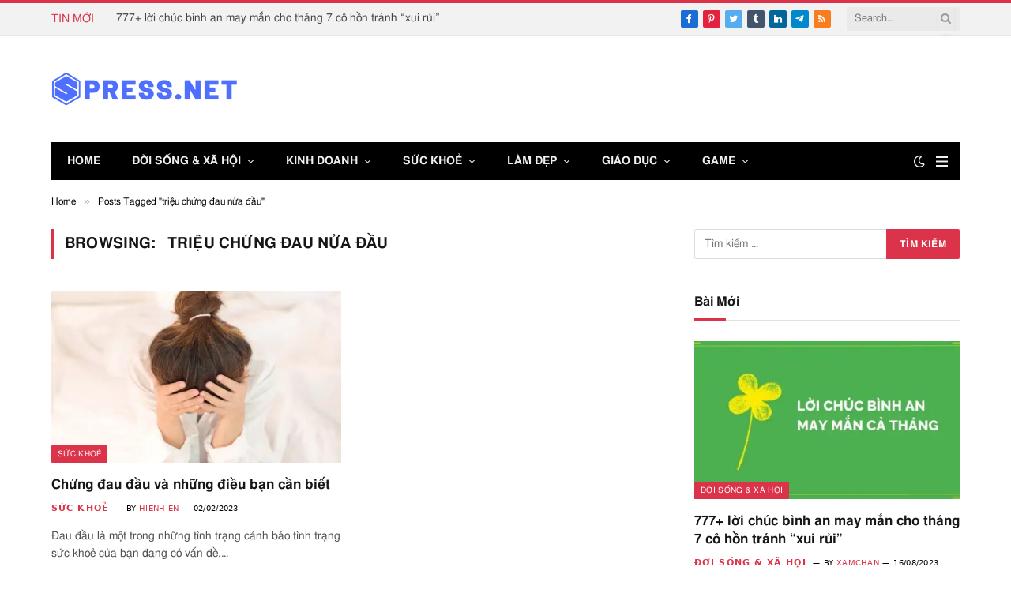

--- FILE ---
content_type: text/html; charset=UTF-8
request_url: https://spress.net/tag/trieu-chung-dau-nua-dau/
body_size: 23751
content:
<!DOCTYPE html>
<html lang="vi" itemscope itemtype="https://schema.org/WebPage"  prefix="og: https://ogp.me/ns#" class="s-light site-s-light">

<head>

	<meta charset="UTF-8" />
	<meta name="viewport" content="width=device-width, initial-scale=1" />
	<script language="javascript" type="text/javascript"  data-cfasync="false" id="wpopxtf_wp_head_first_js_exclude">window.xtr_add_event_document_ready=function(o){"loading"!=document.readyState?o():document.addEventListener?document.addEventListener("DOMContentLoaded",o):document.attachEvent&&document.attachEvent("onreadystatechange",function(){"complete"==document.readyState&&o()})},window.xtr_hook_actions=window.xtr_hook_actions||{},window.xtr_hook_filters=window.xtr_hook_filters||{},window.xtr_hook_actions_did=window.xtr_hook_actions_did||{k:{},n:{}},window.xtr_hook_pan=xtr_hook_pan=function(o){var t=[];o=(o=String(o)).split(" ");for(var n=0;n<o.length;n++)o[n]=o[n].trim(),0<o[n].length&&t.push(o[n]);return t=t.filter(function(o,t,n){return t==n.indexOf(o)})},window.xtr_add_action=xtr_add_action=function(o,t,n){var i=(n=n||{}).priority||10,i=parseInt(i);o=xtr_hook_pan(o);for(var r=0;r<o.length;r++){var _=o[r];window.xtr_hook_actions[_]=window.xtr_hook_actions[_]||[],window.xtr_hook_actions[_].push({callback:t,one:!!n.one,priority:i,id:(new Date).getTime()+"_"+Math.random()}),window.xtr_did_action(_)&&t.apply(t,null)}},window.xtr_remove_action=xtr_remove_action=function(o,n){o=xtr_hook_pan(o);for(var t=0;t<o.length;t++){var i=o[t];window.xtr_hook_actions[i]=window.xtr_hook_actions[i]||[],window.xtr_hook_actions[i].forEach(function(o,t){o.callback===n&&window.xtr_hook_actions[i].splice(t,1)})}},window.xtr_did_action=xtr_did_action=function(o){return window.xtr_hook_actions_did.n[o]||0},window.xtr_do_action=xtr_do_action=function(){for(var o=arguments[0],t=Array.prototype.slice.call(arguments,1),o=xtr_hook_pan(o),n=[],i=0;i<o.length;i++){var r=o[i];window.xtr_hook_actions_did.n[r]||(window.xtr_hook_actions_did.n[r]=0),window.xtr_hook_actions_did.n[r]++,window.xtr_hook_actions[r]&&window.xtr_hook_actions[r].forEach(function(o){var t=!1;window.xtr_hook_actions_did.k[o.id]?o.one||(t=!0):t=!(window.xtr_hook_actions_did.k[o.id]=0),t&&(window.xtr_hook_actions_did.k[o.id]++,n[o.priority]=n[o.priority]||[],n[o.priority].push(o.callback))})}n.forEach(function(o){o.forEach(function(o){o.apply(o,t)})})},window.xtr_add_filter=xtr_add_filter=function(o,t,n){var i=(n=n||{}).priority||10,i=parseInt(i);o=xtr_hook_pan(o);for(var r=0;r<o.length;r++){var _=o[r];window.xtr_hook_filters[_]=window.xtr_hook_filters[_]||[],window.xtr_hook_filters[_].push({callback:t,priority:i,id:(new Date).getTime()+"_"+Math.random()})}},window.xtr_apply_filters=xtr_apply_filters=function(){for(var o=arguments[0],t=Array.prototype.slice.call(arguments,1),o=xtr_hook_pan(o),n=[],i=0;i<o.length;i++){var r=o[i];window.xtr_hook_filters[r]&&window.xtr_hook_filters[r].forEach(function(o){n[o.priority]=n[o.priority]||[],n[o.priority].push(o.callback)})}return n.forEach(function(o){o.forEach(function(o){t[0]=o.apply(o,t)})}),t[0]},window.xtr_add_event_document_ready(function(){window.xtr_do_action("document_ready")});"undefined"!=typeof $script&&$script||function(t,n){"undefined"!=typeof module&&module.exports?module.exports=n():"function"==typeof define&&define.amd?define(n):this.$script=n()}(0,function(){var f,u,s=document,c=s.getElementsByTagName("head")[0],i=!1,l="push",a="readyState",d="onreadystatechange",p={},h={},m={},g={};function y(t,n){for(var e=0,r=t.length;e<r;++e)if(!n(t[e]))return i;return 1}function j(t,n){y(t,function(t){return n(t),1})}function v(t,n,e){t=t[l]?t:[t];var r=n&&n.call,i=r?n:e,o=r?t.join(""):n,u=t.length;function s(t){return t.call?t():p[t]}function c(){if(!--u)for(var t in p[o]=1,i&&i(),m)y(t.split("|"),s)&&!j(m[t],s)&&(m[t]=[])}return setTimeout(function(){j(t,function t(n,e){return null===n?c():(e||/^https?:\/\//.test(n)||!f||(n=-1===n.indexOf(".js")?f+n+".js":f+n),g[n]?(o&&(h[o]=1),2==g[n]?c():setTimeout(function(){t(n,!0)},0)):(g[n]=1,o&&(h[o]=1),void x(n,c)))})},0),v}function x(t,n){var e,r,i="",o=u?t+(-1===t.indexOf("?")?"?":"&")+u:t;/^[^\?]+?\.(js)\??.*?$/gi.test(t)?i="js":/^[^\?]+?\.(css)\??.*?$/gi.test(t)&&(i="css"),"js"===i?((e=s.createElement("script")).async=1,e.src=o):"css"===i&&(e=s.createElement("script"),(e=s.createElement("link")).setAttribute("rel","stylesheet"),e.setAttribute("type","text/css"),e.href=o),e&&(e.onload=e.onerror=e[d]=function(){e[a]&&!/^c|loade/.test(e[a])||r||(e.onload=e[d]=null,r=1,g[t]=2,n())},c.insertBefore(e,c.lastChild))}return v.get=x,v.order=function(e,r,i){!function t(n){n=e.shift(),e.length?v(n,t):v(n,r,i)}()},v.path=function(t){f=t},v.urlArgs=function(t){u=t},v.ready=function(t,n,e){t=t[l]?t:[t];var r,i=[];return!j(t,function(t){p[t]||i[l](t)})&&y(t,function(t){return p[t]})?n():(r=t.join("|"),m[r]=m[r]||[],m[r][l](n),e&&e(i)),v},v.done=function(t){v([null],t)},v});
var wprtxtr_root_uri="https://spress.net/wp-content/plugins/wp-rating-xtraffic/";
var wprtxtr_ver="615bf059";
var wprtxtr_rating_rest_url="https://spress.net/wp-json/wp-rating-xtraffic/v1.0/rating";var WP_PEPVN_DEBUG=false;
var wppepvn_site_url="https://spress.net/";
var wppepvn_wp_version_hash="97e86370";
var wppepvn_plugin_version_hash="6d4c81a8";
var wppepvn_admin_ajax_url="https://spress.net/wp-admin/admin-ajax.php";
var wppepvn_current_blog_id=1;
var wp_optimize_by_xtraffic_plugin_root_uri="https://spress.net/wp-content/plugins/wp-optimize-by-xtraffic/";
var GO_XTRAFFIC_DOMAIN="";
var GO_XTRAFFIC_ROOT_URL="";
var WXTRAFFIC_ROOT_URL="https://www.xnetvn01.cyou";
var wpopxtf_configs_gzv="[base64]..";
var wp_usate_ver="8466a13b";var wp_usate_data=wp_usate_data||{};window.usate_cprp_img_src="https://spress.net/wp-content/plugins/wp-usate/public/images/px.gif";wp_usate_data=Object.assign({}, wp_usate_data,{"usate_libs_root_url":"https:\/\/www.xnetvn01.cyou\/t\/wp-usate","template_inner_sponsor_article":"<div class=\"inner-article inner-sponsor-article\">\n    <div class=\"inner-wrapper\">\n        <div class=\"inner-head\">\n            <small>[[inner-head]]<\/small>\n        <\/div>\n        <div class=\"inner-content\">\n            [[inner-content]]\n        <\/div>\n    <\/div>\n<\/div>","adv":"[base64].."});var wpopxtf_data={"request_time":1768502020,"type_of_page":["tag","archive"],"post_id":0};var cmscxtr_data={"cms_hub_root_url":"https:\/\/cms.xnetvn01.cyou","post_id":0};var wpseobxtr_ver="380e859b";</script><style type="text/css"  data-cfasync="false" id="wpopxtf_wp_head_first_css_exclude">.wpust_awy{position:fixed;top:9999999px;right:9999999px;bottom:initial;left:initial;opacity:0;display:inline-block;width:1px;height:1px;max-width:1px;max-height:1px;margin:0;padding:0}</style><script language="javascript" type="375386c20c663cd5e1f5fdd8-text/javascript">var wpcrmclientxtr_configs={"ver":"0e3b7ef5","hub_url":"https:\/\/crm.xnetvn01.cyou","hub_uuid":"5ae4005e","osgn_aid":"","ggal_trk_id":"UA-220261301-1","ggaw_cvs_id":"","fb_pxl_id":"","clrt_pj_id":"","pntr_trk_id":"","ydx_mtc_id":"","hsts_sid":"4655484","qtct_pcd":"","cscr_c2":"","clky_sid":"","mpnl_tkn":"","heap_id":"","pw_rturi":"","pw_stid":0,"stvwblkscds":30,"currency":"VND"};var wpcrmcxtr_data={"post_terms_slug":["trieu-chung-dau-nua-dau"],"post_tags_slug":["trieu-chung-dau-nua-dau"],"domains":["spress.net"],"post_terms_id":["363"],"post_tags_id":["363"],"post_terms_name":["tri\u1ec7u ch\u1ee9ng \u0111au n\u1eeda \u0111\u1ea7u"],"post_tags_name":["tri\u1ec7u ch\u1ee9ng \u0111au n\u1eeda \u0111\u1ea7u"],"type_of_page":["tag","archive"]};</script>
<!-- Search Engine Optimization by Rank Math PRO - https://s.rankmath.com/home -->
<title>triệu chứng đau nửa đầu - spress.net</title><link rel="preload" as="font" href="https://spress.net/wp-content/themes/smart-mag/css/icons/fonts/ts-icons.woff2?v2.3" type="font/woff2" crossorigin="anonymous" />

<meta property="og:locale" content="vi_VN" />
<meta property="og:type" content="article" />


<meta property="og:site_name" content="SPress.net" />
<meta property="article:publisher" content="https://www.facebook.com/100086766492599" />
<meta property="fb:admins" content="100012438162171" />
<meta name="twitter:card" content="summary_large_image" />
<meta name="twitter:title" content="Triệu Chứng đau Nửa đầu - SPress.net" />
<meta name="twitter:site" content="@SpressNet" />
<meta name="twitter:label1" content="Bài viết" />
<meta name="twitter:data1" content="1" />
<script type="application/ld+json" class="rank-math-schema-pro">{"@context":"https://schema.org","@graph":[{"@type":"Place","@id":"https://spress.net/#place","address":{"@type":"PostalAddress","addressCountry":"Vietnam"}},{"@type":"Organization","@id":"https://spress.net/#organization","name":"SPress.net","url":"https://spress.net/","sameAs":["https://www.facebook.com/100086766492599","https://twitter.com/SpressNet"],"email":"spress.net@gmail.com","address":{"@type":"PostalAddress","addressCountry":"Vietnam"},"logo":{"@type":"ImageObject","@id":"https://spress.net/#logo","url":"https://spress.net/wp-content/uploads/2022/10/spress-net-logo-500x500-square-transparent.png","contentUrl":"https://spress.net/wp-content/uploads/2022/10/spress-net-logo-500x500-square-transparent.png","caption":"SPress.net","inLanguage":"vi","width":"500","height":"500"},"location":{"@id":"https://spress.net/#place"}},{"@type":"WebSite","@id":"https://spress.net/#website","url":"https://spress.net","name":"SPress.net","publisher":{"@id":"https://spress.net/#organization"},"inLanguage":"vi"},{"@type":"BreadcrumbList","@id":"https://spress.net/tag/trieu-chung-dau-nua-dau/#breadcrumb","itemListElement":[{"@type":"ListItem","position":"1","item":{"@id":"https://wp.xsample.local","name":"Home"}},{"@type":"ListItem","position":"2","item":{"@id":"https://spress.net/tag/trieu-chung-dau-nua-dau/","name":"tri\u1ec7u ch\u1ee9ng \u0111au n\u1eeda \u0111\u1ea7u"}}]},{"@type":"CollectionPage","@id":"https://spress.net/tag/trieu-chung-dau-nua-dau/#webpage","url":"https://spress.net/tag/trieu-chung-dau-nua-dau/","name":"Tri\u1ec7u Ch\u1ee9ng \u0111au N\u1eeda \u0111\u1ea7u - SPress.net","isPartOf":{"@id":"https://spress.net/#website"},"inLanguage":"vi","breadcrumb":{"@id":"https://spress.net/tag/trieu-chung-dau-nua-dau/#breadcrumb"}}]}</script>
<!-- /Rank Math WordPress SEO plugin -->

<link rel='dns-prefetch' href='//secure.gravatar.com' />
<link rel='dns-prefetch' href='//c0.wp.com' />
<link rel='dns-prefetch' href='//jetpack.wordpress.com' />
<link rel='dns-prefetch' href='//s0.wp.com' />
<link rel='dns-prefetch' href='//public-api.wordpress.com' />
<link rel='dns-prefetch' href='//0.gravatar.com' />
<link rel='dns-prefetch' href='//1.gravatar.com' />
<link rel='dns-prefetch' href='//2.gravatar.com' />
<link rel='dns-prefetch' href='//widgets.wp.com' />
<link rel='dns-prefetch' href='//i0.wp.com' />
<link rel="alternate" type="text/xml" title="Dòng thông tin SPress.net &raquo;" href="https://spress.net/feed/" />
<link rel="alternate" type="text/xml" title="Dòng phản hồi SPress.net &raquo;" href="https://spress.net/comments/feed/" />
<link rel="alternate" type="text/xml" title="Dòng thông tin cho Thẻ SPress.net &raquo; triệu chứng đau nửa đầu" href="https://spress.net/tag/trieu-chung-dau-nua-dau/feed/" />

<style type="text/css">
img.wp-smiley,
img.emoji {
	display: inline !important;
	border: none !important;
	box-shadow: none !important;
	height: 1em !important;
	width: 1em !important;
	margin: 0 0.07em !important;
	vertical-align: -0.1em !important;
	background: none !important;
	padding: 0 !important;
}
</style>
	<link rel='stylesheet' id='wp-optimize-by-xtraffic-wppepvn-libs-css' href='https://spress.net/wp-content/plugins/wp-optimize-by-xtraffic/public/css/wppepvn_libs.min.css?ver=sv1fe0fd00z' type='text/css' media='all' />
<link rel='stylesheet' id='wp-optimize-by-xtraffic-frontend-css' href='https://spress.net/wp-content/plugins/wp-optimize-by-xtraffic/public/css/frontend.min.css?ver=sv1fe0fd00z' type='text/css' media='all' />
<link rel='stylesheet' id='wp-affiliate-frontend-css' href='https://spress.net/wp-content/plugins/wp-affiliate/public/css/frontend.min.css?ver=svc4998086z' type='text/css' media='all' />
<link rel='stylesheet' id='wp-news-api-xtraffic-frontend-css' href='https://spress.net/wp-content/plugins/wp-news-api-xtraffic/public/css/frontend.min.css?ver=svc7615227z' type='text/css' media='all' />
<link rel='stylesheet' id='wp-security-frontend-css' href='https://spress.net/wp-content/plugins/wp-security/public/css/frontend.min.css?ver=sv3b0c4e72z' type='text/css' media='all' />
<link rel='stylesheet' id='wp-crm-client-xtraffic-frontend-css' href='https://spress.net/wp-content/plugins/wp-crm-client-xtraffic/public/css/frontend.min.css?ver=sv96bf7867z' type='text/css' media='all' />
<link rel='stylesheet' id='wp-mailer-xtraffic-frontend-css' href='https://spress.net/wp-content/plugins/wp-mailer-xtraffic/public/css/frontend.min.css?ver=sv8601ecbdz' type='text/css' media='all' />
<link rel='stylesheet' id='wp-rating-xtraffic-rating-css' href='https://spress.net/wp-content/plugins/wp-rating-xtraffic/public/css/rating.min.css?ver=sve7339bd4z' type='text/css' media='all' />
<link rel='stylesheet' id='wp-rating-xtraffic-frontend-css' href='https://spress.net/wp-content/plugins/wp-rating-xtraffic/public/css/frontend.min.css?ver=sve7339bd4z' type='text/css' media='all' />
<link rel='stylesheet' id='wp-seo-frontend-css' href='https://spress.net/wp-content/plugins/wp-seo/public/css/frontend.min.css?ver=sv2810e2d1z' type='text/css' media='all' />
<link rel='stylesheet' id='wp-usate-frontend-css' href='https://spress.net/wp-content/plugins/wp-usate/public/css/frontend.min.css?ver=sv5def177fz' type='text/css' media='all' />
<link rel='stylesheet' id='wp-block-library-css' href='https://c0.wp.com/c/6.1.1/wp-includes/css/dist/block-library/style.min.css?ver=sv13a283b3z' type='text/css' media='all' />
<style id='wp-block-library-inline-css' type='text/css'>
.has-text-align-justify{text-align:justify;}
</style>
<link rel='stylesheet' id='mediaelement-css' href='https://c0.wp.com/c/6.1.1/wp-includes/js/mediaelement/mediaelementplayer-legacy.min.css?ver=sv13a283b3z' type='text/css' media='all' />
<link rel='stylesheet' id='wp-mediaelement-css' href='https://c0.wp.com/c/6.1.1/wp-includes/js/mediaelement/wp-mediaelement.min.css?ver=sv13a283b3z' type='text/css' media='all' />
<link rel='stylesheet' id='classic-theme-styles-css' href='https://c0.wp.com/c/6.1.1/wp-includes/css/classic-themes.min.css?ver=sv13a283b3z' type='text/css' media='all' />
<style id='global-styles-inline-css' type='text/css'>
body{--wp--preset--color--black: #000000;--wp--preset--color--cyan-bluish-gray: #abb8c3;--wp--preset--color--white: #ffffff;--wp--preset--color--pale-pink: #f78da7;--wp--preset--color--vivid-red: #cf2e2e;--wp--preset--color--luminous-vivid-orange: #ff6900;--wp--preset--color--luminous-vivid-amber: #fcb900;--wp--preset--color--light-green-cyan: #7bdcb5;--wp--preset--color--vivid-green-cyan: #00d084;--wp--preset--color--pale-cyan-blue: #8ed1fc;--wp--preset--color--vivid-cyan-blue: #0693e3;--wp--preset--color--vivid-purple: #9b51e0;--wp--preset--gradient--vivid-cyan-blue-to-vivid-purple: linear-gradient(135deg,rgba(6,147,227,1) 0%,rgb(155,81,224) 100%);--wp--preset--gradient--light-green-cyan-to-vivid-green-cyan: linear-gradient(135deg,rgb(122,220,180) 0%,rgb(0,208,130) 100%);--wp--preset--gradient--luminous-vivid-amber-to-luminous-vivid-orange: linear-gradient(135deg,rgba(252,185,0,1) 0%,rgba(255,105,0,1) 100%);--wp--preset--gradient--luminous-vivid-orange-to-vivid-red: linear-gradient(135deg,rgba(255,105,0,1) 0%,rgb(207,46,46) 100%);--wp--preset--gradient--very-light-gray-to-cyan-bluish-gray: linear-gradient(135deg,rgb(238,238,238) 0%,rgb(169,184,195) 100%);--wp--preset--gradient--cool-to-warm-spectrum: linear-gradient(135deg,rgb(74,234,220) 0%,rgb(151,120,209) 20%,rgb(207,42,186) 40%,rgb(238,44,130) 60%,rgb(251,105,98) 80%,rgb(254,248,76) 100%);--wp--preset--gradient--blush-light-purple: linear-gradient(135deg,rgb(255,206,236) 0%,rgb(152,150,240) 100%);--wp--preset--gradient--blush-bordeaux: linear-gradient(135deg,rgb(254,205,165) 0%,rgb(254,45,45) 50%,rgb(107,0,62) 100%);--wp--preset--gradient--luminous-dusk: linear-gradient(135deg,rgb(255,203,112) 0%,rgb(199,81,192) 50%,rgb(65,88,208) 100%);--wp--preset--gradient--pale-ocean: linear-gradient(135deg,rgb(255,245,203) 0%,rgb(182,227,212) 50%,rgb(51,167,181) 100%);--wp--preset--gradient--electric-grass: linear-gradient(135deg,rgb(202,248,128) 0%,rgb(113,206,126) 100%);--wp--preset--gradient--midnight: linear-gradient(135deg,rgb(2,3,129) 0%,rgb(40,116,252) 100%);--wp--preset--duotone--dark-grayscale: url('#wp-duotone-dark-grayscale');--wp--preset--duotone--grayscale: url('#wp-duotone-grayscale');--wp--preset--duotone--purple-yellow: url('#wp-duotone-purple-yellow');--wp--preset--duotone--blue-red: url('#wp-duotone-blue-red');--wp--preset--duotone--midnight: url('#wp-duotone-midnight');--wp--preset--duotone--magenta-yellow: url('#wp-duotone-magenta-yellow');--wp--preset--duotone--purple-green: url('#wp-duotone-purple-green');--wp--preset--duotone--blue-orange: url('#wp-duotone-blue-orange');--wp--preset--font-size--small: 13px;--wp--preset--font-size--medium: 20px;--wp--preset--font-size--large: 36px;--wp--preset--font-size--x-large: 42px;--wp--preset--spacing--20: 0.44rem;--wp--preset--spacing--30: 0.67rem;--wp--preset--spacing--40: 1rem;--wp--preset--spacing--50: 1.5rem;--wp--preset--spacing--60: 2.25rem;--wp--preset--spacing--70: 3.38rem;--wp--preset--spacing--80: 5.06rem;}:where(.is-layout-flex){gap: 0.5em;}body .is-layout-flow > .alignleft{float: left;margin-inline-start: 0;margin-inline-end: 2em;}body .is-layout-flow > .alignright{float: right;margin-inline-start: 2em;margin-inline-end: 0;}body .is-layout-flow > .aligncenter{margin-left: auto !important;margin-right: auto !important;}body .is-layout-constrained > .alignleft{float: left;margin-inline-start: 0;margin-inline-end: 2em;}body .is-layout-constrained > .alignright{float: right;margin-inline-start: 2em;margin-inline-end: 0;}body .is-layout-constrained > .aligncenter{margin-left: auto !important;margin-right: auto !important;}body .is-layout-constrained > :where(:not(.alignleft):not(.alignright):not(.alignfull)){max-width: var(--wp--style--global--content-size);margin-left: auto !important;margin-right: auto !important;}body .is-layout-constrained > .alignwide{max-width: var(--wp--style--global--wide-size);}body .is-layout-flex{display: flex;}body .is-layout-flex{flex-wrap: wrap;align-items: center;}body .is-layout-flex > *{margin: 0;}:where(.wp-block-columns.is-layout-flex){gap: 2em;}.has-black-color{color: var(--wp--preset--color--black) !important;}.has-cyan-bluish-gray-color{color: var(--wp--preset--color--cyan-bluish-gray) !important;}.has-white-color{color: var(--wp--preset--color--white) !important;}.has-pale-pink-color{color: var(--wp--preset--color--pale-pink) !important;}.has-vivid-red-color{color: var(--wp--preset--color--vivid-red) !important;}.has-luminous-vivid-orange-color{color: var(--wp--preset--color--luminous-vivid-orange) !important;}.has-luminous-vivid-amber-color{color: var(--wp--preset--color--luminous-vivid-amber) !important;}.has-light-green-cyan-color{color: var(--wp--preset--color--light-green-cyan) !important;}.has-vivid-green-cyan-color{color: var(--wp--preset--color--vivid-green-cyan) !important;}.has-pale-cyan-blue-color{color: var(--wp--preset--color--pale-cyan-blue) !important;}.has-vivid-cyan-blue-color{color: var(--wp--preset--color--vivid-cyan-blue) !important;}.has-vivid-purple-color{color: var(--wp--preset--color--vivid-purple) !important;}.has-black-background-color{background-color: var(--wp--preset--color--black) !important;}.has-cyan-bluish-gray-background-color{background-color: var(--wp--preset--color--cyan-bluish-gray) !important;}.has-white-background-color{background-color: var(--wp--preset--color--white) !important;}.has-pale-pink-background-color{background-color: var(--wp--preset--color--pale-pink) !important;}.has-vivid-red-background-color{background-color: var(--wp--preset--color--vivid-red) !important;}.has-luminous-vivid-orange-background-color{background-color: var(--wp--preset--color--luminous-vivid-orange) !important;}.has-luminous-vivid-amber-background-color{background-color: var(--wp--preset--color--luminous-vivid-amber) !important;}.has-light-green-cyan-background-color{background-color: var(--wp--preset--color--light-green-cyan) !important;}.has-vivid-green-cyan-background-color{background-color: var(--wp--preset--color--vivid-green-cyan) !important;}.has-pale-cyan-blue-background-color{background-color: var(--wp--preset--color--pale-cyan-blue) !important;}.has-vivid-cyan-blue-background-color{background-color: var(--wp--preset--color--vivid-cyan-blue) !important;}.has-vivid-purple-background-color{background-color: var(--wp--preset--color--vivid-purple) !important;}.has-black-border-color{border-color: var(--wp--preset--color--black) !important;}.has-cyan-bluish-gray-border-color{border-color: var(--wp--preset--color--cyan-bluish-gray) !important;}.has-white-border-color{border-color: var(--wp--preset--color--white) !important;}.has-pale-pink-border-color{border-color: var(--wp--preset--color--pale-pink) !important;}.has-vivid-red-border-color{border-color: var(--wp--preset--color--vivid-red) !important;}.has-luminous-vivid-orange-border-color{border-color: var(--wp--preset--color--luminous-vivid-orange) !important;}.has-luminous-vivid-amber-border-color{border-color: var(--wp--preset--color--luminous-vivid-amber) !important;}.has-light-green-cyan-border-color{border-color: var(--wp--preset--color--light-green-cyan) !important;}.has-vivid-green-cyan-border-color{border-color: var(--wp--preset--color--vivid-green-cyan) !important;}.has-pale-cyan-blue-border-color{border-color: var(--wp--preset--color--pale-cyan-blue) !important;}.has-vivid-cyan-blue-border-color{border-color: var(--wp--preset--color--vivid-cyan-blue) !important;}.has-vivid-purple-border-color{border-color: var(--wp--preset--color--vivid-purple) !important;}.has-vivid-cyan-blue-to-vivid-purple-gradient-background{background: var(--wp--preset--gradient--vivid-cyan-blue-to-vivid-purple) !important;}.has-light-green-cyan-to-vivid-green-cyan-gradient-background{background: var(--wp--preset--gradient--light-green-cyan-to-vivid-green-cyan) !important;}.has-luminous-vivid-amber-to-luminous-vivid-orange-gradient-background{background: var(--wp--preset--gradient--luminous-vivid-amber-to-luminous-vivid-orange) !important;}.has-luminous-vivid-orange-to-vivid-red-gradient-background{background: var(--wp--preset--gradient--luminous-vivid-orange-to-vivid-red) !important;}.has-very-light-gray-to-cyan-bluish-gray-gradient-background{background: var(--wp--preset--gradient--very-light-gray-to-cyan-bluish-gray) !important;}.has-cool-to-warm-spectrum-gradient-background{background: var(--wp--preset--gradient--cool-to-warm-spectrum) !important;}.has-blush-light-purple-gradient-background{background: var(--wp--preset--gradient--blush-light-purple) !important;}.has-blush-bordeaux-gradient-background{background: var(--wp--preset--gradient--blush-bordeaux) !important;}.has-luminous-dusk-gradient-background{background: var(--wp--preset--gradient--luminous-dusk) !important;}.has-pale-ocean-gradient-background{background: var(--wp--preset--gradient--pale-ocean) !important;}.has-electric-grass-gradient-background{background: var(--wp--preset--gradient--electric-grass) !important;}.has-midnight-gradient-background{background: var(--wp--preset--gradient--midnight) !important;}.has-small-font-size{font-size: var(--wp--preset--font-size--small) !important;}.has-medium-font-size{font-size: var(--wp--preset--font-size--medium) !important;}.has-large-font-size{font-size: var(--wp--preset--font-size--large) !important;}.has-x-large-font-size{font-size: var(--wp--preset--font-size--x-large) !important;}
.wp-block-navigation a:where(:not(.wp-element-button)){color: inherit;}
:where(.wp-block-columns.is-layout-flex){gap: 2em;}
.wp-block-pullquote{font-size: 1.5em;line-height: 1.6;}
</style>
<link rel='stylesheet' id='smartmag-core-css' href='https://spress.net/wp-content/themes/smart-mag/style.css?ver=sv1b188ec7z' type='text/css' media='all' />
<style id='smartmag-core-inline-css' type='text/css'>
:root { --c-main: #da334a;
--c-main-rgb: 218,51,74;
--title-size-xs: 14px;
--title-size-s: 14px;
--title-size-n: 16px;
--title-size-m: 17px;
--title-size-l: 19px;
--title-size-xl: 21px;
--main-width: 1150px;
--excerpt-size: 14px; }
:root { --sidebar-width: 336px; }
.ts-row, .has-el-gap { --sidebar-c-width: calc(var(--sidebar-width) + var(--grid-gutter-h) + var(--sidebar-c-pad)); }
:root { --sidebar-pad: 26px; --sidebar-sep-pad: 26px; }
.main-wrap > .main { margin-top: 28px; }
.mobile-menu { font-size: 15px; }
.smart-head-main .hamburger-icon { width: 15px; --height: 13px; }
.trending-ticker .heading { margin-right: 28px; }
.main-footer .upper-footer { background-color: #171717; }
.s-dark .upper-footer { background-color: #0f0f0f; }
.upper-footer > .wrap { padding-bottom: 50px; }
.post-meta { font-family: "Roboto", system-ui, -apple-system, "Segoe UI", Arial, sans-serif; }
.post-meta .meta-item, .post-meta .text-in { font-size: 10px; font-weight: normal; text-transform: uppercase; letter-spacing: .03em; }
.post-meta .text-in, .post-meta .post-cat > a { font-size: 11px; }
.post-meta .post-cat > a { font-weight: bold; text-transform: uppercase; letter-spacing: .1em; }
.post-meta .post-author > a { color: var(--c-main); }
.cat-labels .category { font-size: 10px; }
.block-head-c .heading { font-size: 16px; text-transform: initial; }
.block-head-c { --line-weight: 3px; --border-weight: 1px; }
.loop-grid .ratio-is-custom { padding-bottom: calc(100% / 1.68); }
.loop-small .media { width: 36%; max-width: 50%; }
.loop-small .media:not(i) { max-width: 92px; }
.post-meta-single .meta-item, .post-meta-single .text-in { font-size: 11px; }
.comments-area .comment-content { font-size: 14px; }
.comments-area .comment-meta { font-size: 12px; }
.the-post-header .post-meta .post-title { font-weight: 500; line-height: 1.2; }
.entry-content { font-size: 15.7px; }
.site-s-light .entry-content { color: #1c1c1c; }
.post-share-b:not(.is-not-global) { --service-height: 36px; }
.post-share-b:not(.is-not-global) .service .label { font-size: 12px; }
.post-share-float .service { width: 38px; height: 38px; font-size: 15px; }
.site-s-light .s-head-modern-a .post-meta { --c-post-meta: #606060; }
.category .feat-grid { --grid-gap: 2px; }
@media (min-width: 940px) and (max-width: 1200px) { .ts-row, .has-el-gap { --sidebar-c-width: calc(var(--sidebar-width) + var(--grid-gutter-h) + var(--sidebar-c-pad)); } }
@media (min-width: 768px) and (max-width: 940px) { .ts-contain, .main { padding-left: 35px; padding-right: 35px; } }
@media (max-width: 767px) { .ts-contain, .main { padding-left: 25px; padding-right: 25px; } }


</style>
<link rel='stylesheet' id='smartmag-magnific-popup-css' href='https://spress.net/wp-content/themes/smart-mag/css/lightbox.css?ver=sv1b188ec7z' type='text/css' media='all' />
<link rel='stylesheet' id='smartmag-icons-css' href='https://spress.net/wp-content/themes/smart-mag/css/icons/icons.css?ver=sv1b188ec7z' type='text/css' media='all' />
<style xtrabtfct ></style>





<meta http-equiv="Content-Security-Policy" content="object-src 'none'" /><link rel="alternate" type="application/rss+xml" href="https://spress.net/feed/" /><link rel="alternate" type="application/atom+xml" href="https://spress.net/feed/atom/" /><script type="application/ld+json">{"@context":"https:\/\/schema.org","@type":"Organization","@id":"#organization","name":"SPress.net","url":"https:\/\/spress.net\/","description":"Trang th\u00f4ng tin t\u1ed5ng h\u1ee3p m\u1edbi nh\u1ea5t trong ng\u00e0y \u0111\u01b0\u1ee3c c\u1eadp nh\u1eadt li\u00ean t\u1ee5c 24h."}</script><link rel="https://api.w.org/" href="https://spress.net/wp-json/" /><link rel="alternate" type="application/json" href="https://spress.net/wp-json/wp/v2/tags/363" /><link rel="EditURI" type="application/rsd+xml" title="RSD" href="https://spress.net/xmlrpc.php?rsd" />
<link rel="wlwmanifest" type="application/wlwmanifest+xml" href="https://spress.net/wp-includes/wlwmanifest.xml" />
	<style>img#wpstats{display:none}</style>
		
		
		<!-- Hiện không có phiên bản amphtml nào cho URL này. -->

<link rel="preload" as="image" href="https://i0.wp.com/spress.net/wp-content/uploads/2023/02/1660100449-tesla-tiet-lo-no-luc-van-dong-hanh-lang-de-eef5b66c.jpg?fit=300%2C161&amp;ssl=1" imagesrcset="https://i0.wp.com/spress.net/wp-content/uploads/2023/02/1660100449-tesla-tiet-lo-no-luc-van-dong-hanh-lang-de-eef5b66c.jpg?w=960&amp;ssl=1 960w, https://i0.wp.com/spress.net/wp-content/uploads/2023/02/1660100449-tesla-tiet-lo-no-luc-van-dong-hanh-lang-de-eef5b66c.jpg?resize=300%2C161&amp;ssl=1 300w, https://i0.wp.com/spress.net/wp-content/uploads/2023/02/1660100449-tesla-tiet-lo-no-luc-van-dong-hanh-lang-de-eef5b66c.jpg?resize=768%2C412&amp;ssl=1 768w, https://i0.wp.com/spress.net/wp-content/uploads/2023/02/1660100449-tesla-tiet-lo-no-luc-van-dong-hanh-lang-de-eef5b66c.jpg?resize=450%2C241&amp;ssl=1 450w" imagesizes="(max-width: 135px) 100vw, 135px" crossorigin="anonymous"><link rel="preload" as="image" href="https://i0.wp.com/spress.net/wp-content/uploads/2022/09/y-vs-anh-cach-xem-tren-truyen-hinh-truc-tiep-df19369d.jpg?fit=300%2C169&amp;ssl=1" imagesrcset="https://i0.wp.com/spress.net/wp-content/uploads/2022/09/y-vs-anh-cach-xem-tren-truyen-hinh-truc-tiep-df19369d.jpg?w=1440&amp;ssl=1 1440w, https://i0.wp.com/spress.net/wp-content/uploads/2022/09/y-vs-anh-cach-xem-tren-truyen-hinh-truc-tiep-df19369d.jpg?resize=300%2C169&amp;ssl=1 300w, https://i0.wp.com/spress.net/wp-content/uploads/2022/09/y-vs-anh-cach-xem-tren-truyen-hinh-truc-tiep-df19369d.jpg?resize=1024%2C576&amp;ssl=1 1024w, https://i0.wp.com/spress.net/wp-content/uploads/2022/09/y-vs-anh-cach-xem-tren-truyen-hinh-truc-tiep-df19369d.jpg?resize=768%2C432&amp;ssl=1 768w, https://i0.wp.com/spress.net/wp-content/uploads/2022/09/y-vs-anh-cach-xem-tren-truyen-hinh-truc-tiep-df19369d.jpg?resize=450%2C253&amp;ssl=1 450w, https://i0.wp.com/spress.net/wp-content/uploads/2022/09/y-vs-anh-cach-xem-tren-truyen-hinh-truc-tiep-df19369d.jpg?resize=1200%2C675&amp;ssl=1 1200w" imagesizes="(max-width: 135px) 100vw, 135px" crossorigin="anonymous"><link rel="preload" as="image" href="https://i0.wp.com/spress.net/wp-content/uploads/2022/10/marc-skinner-ung-ho-katie-zelem-tro-thanh-huyen-thoai-748861bb.jpg?fit=300%2C169&amp;ssl=1" imagesrcset="https://i0.wp.com/spress.net/wp-content/uploads/2022/10/marc-skinner-ung-ho-katie-zelem-tro-thanh-huyen-thoai-748861bb.jpg?w=1440&amp;ssl=1 1440w, https://i0.wp.com/spress.net/wp-content/uploads/2022/10/marc-skinner-ung-ho-katie-zelem-tro-thanh-huyen-thoai-748861bb.jpg?resize=300%2C169&amp;ssl=1 300w, https://i0.wp.com/spress.net/wp-content/uploads/2022/10/marc-skinner-ung-ho-katie-zelem-tro-thanh-huyen-thoai-748861bb.jpg?resize=1024%2C576&amp;ssl=1 1024w, https://i0.wp.com/spress.net/wp-content/uploads/2022/10/marc-skinner-ung-ho-katie-zelem-tro-thanh-huyen-thoai-748861bb.jpg?resize=768%2C432&amp;ssl=1 768w, https://i0.wp.com/spress.net/wp-content/uploads/2022/10/marc-skinner-ung-ho-katie-zelem-tro-thanh-huyen-thoai-748861bb.jpg?resize=450%2C253&amp;ssl=1 450w, https://i0.wp.com/spress.net/wp-content/uploads/2022/10/marc-skinner-ung-ho-katie-zelem-tro-thanh-huyen-thoai-748861bb.jpg?resize=1200%2C675&amp;ssl=1 1200w" imagesizes="(max-width: 135px) 100vw, 135px" crossorigin="anonymous"><link rel="preload" as="image" href="https://i0.wp.com/spress.net/wp-content/uploads/2022/11/kiem-soat-benh-vay-nen-tren-ban-tay-yythkg-1-548772a1.jpg?fit=300%2C180&amp;ssl=1" imagesrcset="https://i0.wp.com/spress.net/wp-content/uploads/2022/11/kiem-soat-benh-vay-nen-tren-ban-tay-yythkg-1-548772a1.jpg?w=1024&amp;ssl=1 1024w, https://i0.wp.com/spress.net/wp-content/uploads/2022/11/kiem-soat-benh-vay-nen-tren-ban-tay-yythkg-1-548772a1.jpg?resize=300%2C180&amp;ssl=1 300w, https://i0.wp.com/spress.net/wp-content/uploads/2022/11/kiem-soat-benh-vay-nen-tren-ban-tay-yythkg-1-548772a1.jpg?resize=768%2C461&amp;ssl=1 768w, https://i0.wp.com/spress.net/wp-content/uploads/2022/11/kiem-soat-benh-vay-nen-tren-ban-tay-yythkg-1-548772a1.jpg?resize=150%2C90&amp;ssl=1 150w, https://i0.wp.com/spress.net/wp-content/uploads/2022/11/kiem-soat-benh-vay-nen-tren-ban-tay-yythkg-1-548772a1.jpg?resize=450%2C270&amp;ssl=1 450w" imagesizes="(max-width: 135px) 100vw, 135px" crossorigin="anonymous"><link rel="preload" as="image" href="https://spress.net/wp-content/uploads/2022/10/spress-net-logo-236-i-43-px-1.png" imagesrcset="https://spress.net/wp-content/uploads/2022/10/spress-net-logo-236-i-43-px-1.png ,https://spress.net/wp-content/uploads/2022/10/spress-net-logo-472-i-86-px.png 2x" crossorigin="anonymous"><link rel="preload" as="image" href="https://i0.wp.com/spress.net/wp-content/uploads/2022/04/chan-doan-dieu-tri-dau-dau-do-cang-thang-yy-05cbbac1.jpg?fit=450%2C300&amp;ssl=1" imagesrcset="https://i0.wp.com/spress.net/wp-content/uploads/2022/04/chan-doan-dieu-tri-dau-dau-do-cang-thang-yy-05cbbac1.jpg?w=750&amp;ssl=1 750w, https://i0.wp.com/spress.net/wp-content/uploads/2022/04/chan-doan-dieu-tri-dau-dau-do-cang-thang-yy-05cbbac1.jpg?resize=450%2C300&amp;ssl=1 450w" imagesizes="(max-width: 361px) 100vw, 361px" crossorigin="anonymous"><link rel="preload" as="image" href="https://i0.wp.com/spress.net/wp-content/uploads/2023/08/loi-chuc-binh-an-may-man-tho-chuc-mung-1-dau-thang-hay-6-fda42ca8.jpg?fit=450%2C237&amp;ssl=1" imagesrcset="https://i0.wp.com/spress.net/wp-content/uploads/2023/08/loi-chuc-binh-an-may-man-tho-chuc-mung-1-dau-thang-hay-6-fda42ca8.jpg?w=1267&amp;ssl=1 1267w, https://i0.wp.com/spress.net/wp-content/uploads/2023/08/loi-chuc-binh-an-may-man-tho-chuc-mung-1-dau-thang-hay-6-fda42ca8.jpg?resize=1024%2C538&amp;ssl=1 1024w, https://i0.wp.com/spress.net/wp-content/uploads/2023/08/loi-chuc-binh-an-may-man-tho-chuc-mung-1-dau-thang-hay-6-fda42ca8.jpg?resize=768%2C404&amp;ssl=1 768w, https://i0.wp.com/spress.net/wp-content/uploads/2023/08/loi-chuc-binh-an-may-man-tho-chuc-mung-1-dau-thang-hay-6-fda42ca8.jpg?resize=450%2C237&amp;ssl=1 450w, https://i0.wp.com/spress.net/wp-content/uploads/2023/08/loi-chuc-binh-an-may-man-tho-chuc-mung-1-dau-thang-hay-6-fda42ca8.jpg?resize=1200%2C631&amp;ssl=1 1200w" imagesizes="(max-width: 361px) 100vw, 361px" crossorigin="anonymous"> <meta name="robots" content="noodp, noydir, max-image-preview:large" /><meta property="og:title" content="triệu chứng đau nửa đầu - spress.net" /><meta itemprop="og:headline" content="triệu chứng đau nửa đầu - spress.net" /><meta itemprop="name" content="triệu chứng đau nửa đầu - spress.net" /><meta name="description" content="Đau đầu là một trong những tình trạng cảnh báo tình trạng sức khoẻ của bạn đang có vấn đề, tiềm ẩn những dấu hiệu bệnh lý nguy hiểm. Nhức và đau ở đầu có..."/><meta property="og:description" content="Đau đầu là một trong những tình trạng cảnh báo tình trạng sức khoẻ của bạn đang có vấn đề, tiềm ẩn những dấu hiệu bệnh lý nguy hiểm. Nhức và đau ở đầu có..." /><meta itemprop="description" content="Đau đầu là một trong những tình trạng cảnh báo tình trạng sức khoẻ của bạn đang có vấn đề, tiềm ẩn những dấu hiệu bệnh lý nguy hiểm. Nhức và đau ở đầu có..." /><meta property="og:url" content="https://spress.net/tag/trieu-chung-dau-nua-dau/" /><link rel="canonical" href="https://spress.net/tag/trieu-chung-dau-nua-dau/" /><meta property="og:image" content="https://spress.net/wp-content/uploads/2022/04/chan-doan-dieu-tri-dau-dau-do-cang-thang-yy-05cbbac1.jpg" itemprop="thumbnailUrl" /><meta property="og:image:secure_url" content="https://spress.net/wp-content/uploads/2022/04/chan-doan-dieu-tri-dau-dau-do-cang-thang-yy-05cbbac1.jpg" /><meta property="og:image:type" content="image/jpeg" /><meta property="og:image:width" content="750" /><meta property="og:image:height" content="500" /><meta property="og:image" content="https://spress.net/wp-content/uploads/2022/04/phan-biet-dau-dau-do-cang-thang-va-dau-yythk-dc0a7c02.jpg" itemprop="thumbnailUrl" /><meta property="og:image:secure_url" content="https://spress.net/wp-content/uploads/2022/04/phan-biet-dau-dau-do-cang-thang-va-dau-yythk-dc0a7c02.jpg" /><meta property="og:image:type" content="image/jpeg" /><meta property="og:image:width" content="1200" /><meta property="og:image:height" content="628" /><meta property="og:image" content="https://spress.net/wp-content/uploads/2022/04/dau-dau-cang-thang-o-hello-bacsi-8c262256.jpg" itemprop="thumbnailUrl" /><meta property="og:image:secure_url" content="https://spress.net/wp-content/uploads/2022/04/dau-dau-cang-thang-o-hello-bacsi-8c262256.jpg" /><meta property="og:image:type" content="image/jpeg" /><meta property="og:image:width" content="750" /><meta property="og:image:height" content="500" /><meta property="og:image" content="https://spress.net/wp-content/uploads/2022/04/dau-dau-tung-cum-294567a4.jpg" itemprop="thumbnailUrl" /><meta property="og:image:secure_url" content="https://spress.net/wp-content/uploads/2022/04/dau-dau-tung-cum-294567a4.jpg" /><meta property="og:image:type" content="image/jpeg" /><meta property="og:image:width" content="1080" /><meta property="og:image:height" content="720" /><link rel="dns-prefetch" href="//spress.net"/><link rel="preload" href="https://spress.net/wp-content/themes/smart-mag-child/style.css" as="style"/><link rel="preload" href="https://spress.net/wp-content/plugins/wp-optimize-by-xtraffic/public/css/wppepvn_libs.min.css?ver=sv1fe0fd00z" as="style"/><link rel="preload" href="https://spress.net/wp-content/plugins/wp-optimize-by-xtraffic/public/css/frontend.min.css?ver=sv1fe0fd00z" as="style"/><link rel="preload" href="https://spress.net/wp-content/plugins/wp-affiliate/public/css/frontend.min.css?ver=svc4998086z" as="style"/><link rel="preload" href="https://spress.net/wp-content/plugins/wp-news-api-xtraffic/public/css/frontend.min.css?ver=svc7615227z" as="style"/><link rel="preload" href="https://spress.net/wp-content/plugins/wp-security/public/css/frontend.min.css?ver=sv3b0c4e72z" as="style"/><link rel="preload" href="https://spress.net/wp-content/plugins/wp-crm-client-xtraffic/public/css/frontend.min.css?ver=sv96bf7867z" as="style"/><link rel="preload" href="https://spress.net/wp-content/plugins/wp-mailer-xtraffic/public/css/frontend.min.css?ver=sv8601ecbdz" as="style"/><link rel="preload" href="https://spress.net/wp-content/plugins/wp-rating-xtraffic/public/css/rating.min.css?ver=sve7339bd4z" as="style"/><link rel="preload" href="https://spress.net/wp-content/plugins/wp-rating-xtraffic/public/css/frontend.min.css?ver=sve7339bd4z" as="style"/><link rel="preload" href="https://spress.net/wp-content/plugins/wp-seo/public/css/frontend.min.css?ver=sv2810e2d1z" as="style"/><link rel="preload" href="https://spress.net/wp-content/plugins/wp-usate/public/css/frontend.min.css?ver=sv5def177fz" as="style"/><link rel="dns-prefetch" href="//c0.wp.com"/><link rel="preload" href="https://c0.wp.com/c/6.1.1/wp-includes/css/dist/block-library/style.min.css?ver=sv13a283b3z" as="style" crossorigin="anonymous"/><link rel="preload" href="https://c0.wp.com/c/6.1.1/wp-includes/js/mediaelement/mediaelementplayer-legacy.min.css?ver=sv13a283b3z" as="style" crossorigin="anonymous"/><link rel="preload" href="https://c0.wp.com/c/6.1.1/wp-includes/js/mediaelement/wp-mediaelement.min.css?ver=sv13a283b3z" as="style" crossorigin="anonymous"/><link rel="preload" href="https://c0.wp.com/c/6.1.1/wp-includes/css/classic-themes.min.css?ver=sv13a283b3z" as="style" crossorigin="anonymous"/><link rel="preload" href="https://spress.net/wp-content/themes/smart-mag/style.css?ver=sv1b188ec7z" as="style"/><link rel="preload" href="https://spress.net/wp-content/themes/smart-mag/css/lightbox.css?ver=sv1b188ec7z" as="style"/><link rel="preload" href="https://spress.net/wp-content/themes/smart-mag/css/icons/icons.css?ver=sv1b188ec7z" as="style"/><link rel="preload" href="https://c0.wp.com/c/6.1.1/wp-includes/js/jquery/jquery.min.js?ver=sv13a283b3z" as="script" crossorigin="anonymous"/><link rel="preload" href="https://c0.wp.com/c/6.1.1/wp-includes/js/jquery/jquery-migrate.min.js?ver=sv13a283b3z" as="script" crossorigin="anonymous"/><link rel="preload" href="https://spress.net/wp-content/plugins/jetpack/jetpack_vendor/automattic/jetpack-videopress/src/../build/lib/videopress-token-bridge.js?ver=sv22073bb0z" as="script"/><link rel="preload" href="https://spress.net/wp-content/plugins/sphere-post-views/assets/js/post-views.js?ver=sv6b41e706z" as="script"/><link rel="preload" href="https://spress.net/wp-content/plugins/wp-optimize-by-xtraffic/public/js/jquery.plugins.min.js?ver=sv1fe0fd00z" as="script"/><link rel="preload" href="https://spress.net/wp-content/plugins/wp-optimize-by-xtraffic/public/js/wppepvn.plugins.min.js?ver=sv1fe0fd00z" as="script"/><link rel="preload" href="https://spress.net/wp-content/plugins/wp-optimize-by-xtraffic/public/js/wppepvn_libs.min.js?ver=sv1fe0fd00z" as="script"/><link rel="preload" href="https://spress.net/wp-content/plugins/wp-affiliate/public/js/libs.min.js?ver=svc4998086z" as="script"/><link rel="preload" href="https://spress.net/wp-content/plugins/wp-optimize-by-xtraffic/public/js/frontend.min.js?ver=sv1fe0fd00z" as="script"/><link rel="preload" href="https://spress.net/wp-content/plugins/wp-affiliate/public/js/frontend.min.js?ver=svc4998086z" as="script"/><link rel="preload" href="https://spress.net/wp-content/plugins/wp-news-api-xtraffic/public/js/frontend.min.js?ver=svc7615227z" as="script"/><link rel="preload" href="https://spress.net/wp-content/plugins/wp-security/public/js/frontend.min.js?ver=sv3b0c4e72z" as="script"/><link rel="preload" href="https://spress.net/wp-content/plugins/wp-optimize-speed-by-xtraffic/public/js/frontend.min.js?ver=sv018ea30az" as="script"/><link rel="preload" href="https://spress.net/wp-content/plugins/wp-crm-client-xtraffic/public/js/frontend.min.js?ver=sv96bf7867z" as="script"/><link rel="preload" href="https://spress.net/wp-content/plugins/wp-mailer-xtraffic/public/js/frontend.min.js?ver=sv8601ecbdz" as="script"/><link rel="preload" href="https://spress.net/wp-content/plugins/wp-rating-xtraffic/public/js/rating.min.js?ver=sve7339bd4z" as="script"/><link rel="preload" href="https://spress.net/wp-content/plugins/wp-rating-xtraffic/public/js/frontend.min.js?ver=sve7339bd4z" as="script"/><link rel="preload" href="https://spress.net/wp-content/plugins/wp-usate/public/js/frontend.min.js?ver=sv5def177fz" as="script"/><link rel="preload" href="https://spress.net/wp-content/themes/smart-mag/js/lazyload.js?ver=sv1b188ec7z" as="script"/><link rel="preload" href="https://c0.wp.com/p/jetpack/11.7/_inc/build/photon/photon.min.js?ver=sv13a283b3z" as="script" crossorigin="anonymous"/><link rel="preload" href="https://spress.net/wp-content/themes/smart-mag/js/jquery.mfp-lightbox.js?ver=sv1b188ec7z" as="script"/><link rel="preload" href="https://spress.net/wp-content/themes/smart-mag/js/jquery.sticky-sidebar.js?ver=sv1b188ec7z" as="script"/><link rel="preload" href="https://spress.net/wp-content/themes/smart-mag/js/theme.js?ver=sv1b188ec7z" as="script"/><link rel="dns-prefetch" href="//stats.wp.com"/><link rel="preload" href="https://stats.wp.com/e-202603.js" as="script" crossorigin="anonymous"/><link rel="dns-prefetch" href="//s1.wp.com"/><link rel="dns-prefetch" href="//s0.wp.com"/><link rel="dns-prefetch" href="//i0.wp.com"/></head>

<body class="archive tag tag-trieu-chung-dau-nua-dau tag-363 theme-smartmag theme-smartmag-child site-spress-net right-sidebar has-lb has-lb-sm layout-normal elementor-default elementor-kit-261">

<svg xmlns="http://www.w3.org/2000/svg" viewBox="0 0 0 0" width="0" height="0" focusable="false" role="none" style="visibility: hidden; position: absolute; left: -9999px; overflow: hidden;" ><defs><filter id="wp-duotone-dark-grayscale"><feColorMatrix color-interpolation-filters="sRGB" type="matrix" values=" .299 .587 .114 0 0 .299 .587 .114 0 0 .299 .587 .114 0 0 .299 .587 .114 0 0 " /><feComponentTransfer color-interpolation-filters="sRGB" ><feFuncR type="table" tableValues="0 0.49803921568627" /><feFuncG type="table" tableValues="0 0.49803921568627" /><feFuncB type="table" tableValues="0 0.49803921568627" /><feFuncA type="table" tableValues="1 1" /></feComponentTransfer><feComposite in2="SourceGraphic" operator="in" /></filter></defs></svg><svg xmlns="http://www.w3.org/2000/svg" viewBox="0 0 0 0" width="0" height="0" focusable="false" role="none" style="visibility: hidden; position: absolute; left: -9999px; overflow: hidden;" ><defs><filter id="wp-duotone-grayscale"><feColorMatrix color-interpolation-filters="sRGB" type="matrix" values=" .299 .587 .114 0 0 .299 .587 .114 0 0 .299 .587 .114 0 0 .299 .587 .114 0 0 " /><feComponentTransfer color-interpolation-filters="sRGB" ><feFuncR type="table" tableValues="0 1" /><feFuncG type="table" tableValues="0 1" /><feFuncB type="table" tableValues="0 1" /><feFuncA type="table" tableValues="1 1" /></feComponentTransfer><feComposite in2="SourceGraphic" operator="in" /></filter></defs></svg><svg xmlns="http://www.w3.org/2000/svg" viewBox="0 0 0 0" width="0" height="0" focusable="false" role="none" style="visibility: hidden; position: absolute; left: -9999px; overflow: hidden;" ><defs><filter id="wp-duotone-purple-yellow"><feColorMatrix color-interpolation-filters="sRGB" type="matrix" values=" .299 .587 .114 0 0 .299 .587 .114 0 0 .299 .587 .114 0 0 .299 .587 .114 0 0 " /><feComponentTransfer color-interpolation-filters="sRGB" ><feFuncR type="table" tableValues="0.54901960784314 0.98823529411765" /><feFuncG type="table" tableValues="0 1" /><feFuncB type="table" tableValues="0.71764705882353 0.25490196078431" /><feFuncA type="table" tableValues="1 1" /></feComponentTransfer><feComposite in2="SourceGraphic" operator="in" /></filter></defs></svg><svg xmlns="http://www.w3.org/2000/svg" viewBox="0 0 0 0" width="0" height="0" focusable="false" role="none" style="visibility: hidden; position: absolute; left: -9999px; overflow: hidden;" ><defs><filter id="wp-duotone-blue-red"><feColorMatrix color-interpolation-filters="sRGB" type="matrix" values=" .299 .587 .114 0 0 .299 .587 .114 0 0 .299 .587 .114 0 0 .299 .587 .114 0 0 " /><feComponentTransfer color-interpolation-filters="sRGB" ><feFuncR type="table" tableValues="0 1" /><feFuncG type="table" tableValues="0 0.27843137254902" /><feFuncB type="table" tableValues="0.5921568627451 0.27843137254902" /><feFuncA type="table" tableValues="1 1" /></feComponentTransfer><feComposite in2="SourceGraphic" operator="in" /></filter></defs></svg><svg xmlns="http://www.w3.org/2000/svg" viewBox="0 0 0 0" width="0" height="0" focusable="false" role="none" style="visibility: hidden; position: absolute; left: -9999px; overflow: hidden;" ><defs><filter id="wp-duotone-midnight"><feColorMatrix color-interpolation-filters="sRGB" type="matrix" values=" .299 .587 .114 0 0 .299 .587 .114 0 0 .299 .587 .114 0 0 .299 .587 .114 0 0 " /><feComponentTransfer color-interpolation-filters="sRGB" ><feFuncR type="table" tableValues="0 0" /><feFuncG type="table" tableValues="0 0.64705882352941" /><feFuncB type="table" tableValues="0 1" /><feFuncA type="table" tableValues="1 1" /></feComponentTransfer><feComposite in2="SourceGraphic" operator="in" /></filter></defs></svg><svg xmlns="http://www.w3.org/2000/svg" viewBox="0 0 0 0" width="0" height="0" focusable="false" role="none" style="visibility: hidden; position: absolute; left: -9999px; overflow: hidden;" ><defs><filter id="wp-duotone-magenta-yellow"><feColorMatrix color-interpolation-filters="sRGB" type="matrix" values=" .299 .587 .114 0 0 .299 .587 .114 0 0 .299 .587 .114 0 0 .299 .587 .114 0 0 " /><feComponentTransfer color-interpolation-filters="sRGB" ><feFuncR type="table" tableValues="0.78039215686275 1" /><feFuncG type="table" tableValues="0 0.94901960784314" /><feFuncB type="table" tableValues="0.35294117647059 0.47058823529412" /><feFuncA type="table" tableValues="1 1" /></feComponentTransfer><feComposite in2="SourceGraphic" operator="in" /></filter></defs></svg><svg xmlns="http://www.w3.org/2000/svg" viewBox="0 0 0 0" width="0" height="0" focusable="false" role="none" style="visibility: hidden; position: absolute; left: -9999px; overflow: hidden;" ><defs><filter id="wp-duotone-purple-green"><feColorMatrix color-interpolation-filters="sRGB" type="matrix" values=" .299 .587 .114 0 0 .299 .587 .114 0 0 .299 .587 .114 0 0 .299 .587 .114 0 0 " /><feComponentTransfer color-interpolation-filters="sRGB" ><feFuncR type="table" tableValues="0.65098039215686 0.40392156862745" /><feFuncG type="table" tableValues="0 1" /><feFuncB type="table" tableValues="0.44705882352941 0.4" /><feFuncA type="table" tableValues="1 1" /></feComponentTransfer><feComposite in2="SourceGraphic" operator="in" /></filter></defs></svg><svg xmlns="http://www.w3.org/2000/svg" viewBox="0 0 0 0" width="0" height="0" focusable="false" role="none" style="visibility: hidden; position: absolute; left: -9999px; overflow: hidden;" ><defs><filter id="wp-duotone-blue-orange"><feColorMatrix color-interpolation-filters="sRGB" type="matrix" values=" .299 .587 .114 0 0 .299 .587 .114 0 0 .299 .587 .114 0 0 .299 .587 .114 0 0 " /><feComponentTransfer color-interpolation-filters="sRGB" ><feFuncR type="table" tableValues="0.098039215686275 1" /><feFuncG type="table" tableValues="0 0.66274509803922" /><feFuncB type="table" tableValues="0.84705882352941 0.41960784313725" /><feFuncA type="table" tableValues="1 1" /></feComponentTransfer><feComposite in2="SourceGraphic" operator="in" /></filter></defs></svg>

<div class="main-wrap">

	
<div class="off-canvas-backdrop"></div>
<div class="mobile-menu-container off-canvas" id="off-canvas">

	<div class="off-canvas-head">
		<a href="#" class="close"><i class="tsi tsi-times"></i></a>

		<div class="ts-logo">
					</div>
	</div>

	<div class="off-canvas-content">

		
			<ul id="menu-main-menu" class="mobile-menu"><li id="menu-item-2814" class="menu-item menu-item-type-custom menu-item-object-custom menu-item-home menu-item-2814"><a href="https://spress.net">Home</a></li>
<li id="menu-item-3216" class="menu-item menu-item-type-taxonomy menu-item-object-category menu-item-has-children menu-item-3216"><a href="https://spress.net/topics/doi-song-xa-hoi/">Đời sống &amp; Xã hội</a>
<ul class="sub-menu">
	<li id="menu-item-3217" class="menu-item menu-item-type-taxonomy menu-item-object-category menu-item-3217"><a href="https://spress.net/topics/the-gioi-24h/">Thế giới 24h</a></li>
</ul>
</li>
<li id="menu-item-3211" class="menu-item menu-item-type-taxonomy menu-item-object-category menu-item-has-children menu-item-3211"><a href="https://spress.net/topics/kinh-doanh/">Kinh doanh</a>
<ul class="sub-menu">
	<li id="menu-item-3213" class="menu-item menu-item-type-taxonomy menu-item-object-category menu-item-3213"><a href="https://spress.net/topics/kinh-doanh/tien-dien-tu/">Tiền điện tử</a></li>
	<li id="menu-item-3212" class="menu-item menu-item-type-taxonomy menu-item-object-category menu-item-3212"><a href="https://spress.net/topics/kinh-doanh/doanh-nhan/">Doanh nhân</a></li>
</ul>
</li>
<li id="menu-item-2898" class="menu-item menu-item-type-taxonomy menu-item-object-category menu-item-has-children menu-item-2898"><a href="https://spress.net/topics/suc-khoe/">Sức khoẻ</a>
<ul class="sub-menu">
	<li id="menu-item-2892" class="menu-item menu-item-type-taxonomy menu-item-object-category menu-item-2892"><a href="https://spress.net/topics/suc-khoe/benh-thuong-gap/">Bệnh thường gặp</a></li>
</ul>
</li>
<li id="menu-item-2893" class="menu-item menu-item-type-taxonomy menu-item-object-category menu-item-has-children menu-item-2893"><a href="https://spress.net/topics/lam-dep/">Làm đẹp</a>
<ul class="sub-menu">
	<li id="menu-item-3214" class="menu-item menu-item-type-taxonomy menu-item-object-category menu-item-3214"><a href="https://spress.net/topics/lam-dep/lam-dep-da/">Làm đẹp da</a></li>
	<li id="menu-item-2895" class="menu-item menu-item-type-taxonomy menu-item-object-category menu-item-has-children menu-item-2895"><a href="https://spress.net/topics/lam-dep/my-pham/">Mỹ phẩm</a>
	<ul class="sub-menu">
		<li id="menu-item-2897" class="menu-item menu-item-type-taxonomy menu-item-object-category menu-item-2897"><a href="https://spress.net/topics/lam-dep/my-pham/son-moi/">Son môi</a></li>
	</ul>
</li>
	<li id="menu-item-3215" class="menu-item menu-item-type-taxonomy menu-item-object-category menu-item-3215"><a href="https://spress.net/topics/lam-dep/toc-dep/">Tóc đẹp</a></li>
</ul>
</li>
<li id="menu-item-3209" class="menu-item menu-item-type-taxonomy menu-item-object-category menu-item-has-children menu-item-3209"><a href="https://spress.net/topics/giao-duc/">Giáo dục</a>
<ul class="sub-menu">
	<li id="menu-item-3210" class="menu-item menu-item-type-taxonomy menu-item-object-category menu-item-3210"><a href="https://spress.net/topics/giao-duc/du-hoc/">Du học</a></li>
</ul>
</li>
<li id="menu-item-3207" class="menu-item menu-item-type-taxonomy menu-item-object-category menu-item-has-children menu-item-3207"><a href="https://spress.net/topics/game/">Game</a>
<ul class="sub-menu">
	<li id="menu-item-3208" class="menu-item menu-item-type-taxonomy menu-item-object-category menu-item-3208"><a href="https://spress.net/topics/game/game-mobile/">Game Mobile</a></li>
</ul>
</li>
</ul>
		
					<div class="off-canvas-widgets">
				
		<div id="smartmag-block-newsletter-4" class="widget ts-block-widget smartmag-widget-newsletter">		
		<div class="block">
			<div class="block-newsletter ">
	<div class="spc-newsletter spc-newsletter-b spc-newsletter-center spc-newsletter-sm">

		<div class="bg-wrap"></div>

		
		<div class="inner">

			
			
			<h3 class="heading">
				Subscribe to Updates			</h3>

							<div class="base-text message">
					<p>Get the latest creative news from FooBar about art, design and business.</p>
</div>
			
			
			<div class="fields fields-style fields-full"></div>
		</div>
	</div>
</div>		</div>

		</div>
		<div id="smartmag-block-posts-small-7" class="widget ts-block-widget smartmag-widget-posts-small">		
		<div class="block">
					<section class="block-wrap block-posts-small block-sc mb-none" data-id="1">

			<div class="widget-title block-head block-head-ac block-head-b"><h5 class="heading">What's Hot</h5></div>	
			<div class="block-content">
				
	<div class="loop loop-small loop-small-a loop-sep loop-small-sep grid grid-1 md:grid-1 sm:grid-1 xs:grid-1">

					
<article class="l-post  small-a-post m-pos-left small-post">

	
			<div class="media">

		
			<a href="https://spress.net/tesla-tiet-lo-no-luc-van-dong-hanh-lang-de-thanh-lap-nha-may-o-canada/" class="image-link media-ratio ratio-4-3" title="Tesla tiết lộ nỗ lực vận động hành lang để thành lập nhà máy ở Canada"><img width="135" height="101" src="https://i0.wp.com/spress.net/wp-content/uploads/2023/02/1660100449-tesla-tiet-lo-no-luc-van-dong-hanh-lang-de-eef5b66c.jpg?fit=300%2C161&amp;ssl=1" class="attachment-medium size-medium wp-post-image" alt="1660100449 tesla tiet lo no luc van dong hanh lang de eef5b66c - Tesla tiết lộ nỗ lực vận động hành lang để thành lập nhà máy ở Canada, - triệu chứng đau nửa đầu - SPress.net" decoding="async"   sizes="(max-width: 135px) 100vw, 135px" title="Tesla tiết lộ nỗ lực vận động hành lang để thành lập nhà máy ở Canada" srcset="https://i0.wp.com/spress.net/wp-content/uploads/2023/02/1660100449-tesla-tiet-lo-no-luc-van-dong-hanh-lang-de-eef5b66c.jpg?w=960&amp;ssl=1 960w, https://i0.wp.com/spress.net/wp-content/uploads/2023/02/1660100449-tesla-tiet-lo-no-luc-van-dong-hanh-lang-de-eef5b66c.jpg?resize=300%2C161&amp;ssl=1 300w, https://i0.wp.com/spress.net/wp-content/uploads/2023/02/1660100449-tesla-tiet-lo-no-luc-van-dong-hanh-lang-de-eef5b66c.jpg?resize=768%2C412&amp;ssl=1 768w, https://i0.wp.com/spress.net/wp-content/uploads/2023/02/1660100449-tesla-tiet-lo-no-luc-van-dong-hanh-lang-de-eef5b66c.jpg?resize=450%2C241&amp;ssl=1 450w"></a>			
			
			
			
		
		</div>
	

	
		<div class="content">

			<div class="post-meta post-meta-a post-meta-left has-below"><h4 class="is-title post-title"><a href="https://spress.net/tesla-tiet-lo-no-luc-van-dong-hanh-lang-de-thanh-lap-nha-may-o-canada/">Tesla tiết lộ nỗ lực vận động hành lang để thành lập nhà máy ở Canada</a></h4><div class="post-meta-items meta-below"><span class="meta-item date-modified"><span class="date-link"><time class="post-date" datetime="2023-02-01T22:50:38+07:00">01/02/2023</time></span></span></div></div>			
			
			
		</div>

	
</article>	
					
<article class="l-post  small-a-post m-pos-left small-post">

	
			<div class="media">

		
			<a href="https://spress.net/y-vs-anh-cach-xem-tren-truyen-hinh-truc-tiep-tin-tuc-doi-doi-hinh-va-du-doan/" class="image-link media-ratio ratio-4-3" title="Ý vs Anh: Cách xem trên truyền hình trực tiếp, tin tức đội, đội hình và dự đoán"><img width="135" height="101" src="https://i0.wp.com/spress.net/wp-content/uploads/2022/09/y-vs-anh-cach-xem-tren-truyen-hinh-truc-tiep-df19369d.jpg?fit=300%2C169&amp;ssl=1" class="attachment-medium size-medium wp-post-image" alt="y vs anh cach xem tren truyen hinh truc tiep df19369d - Ý vs Anh: Cách xem trên truyền hình trực tiếp, tin tức đội, đội hình và dự đoán, - triệu chứng đau nửa đầu - SPress.net" decoding="async"   sizes="(max-width: 135px) 100vw, 135px" title="Ý vs Anh: Cách xem trên truyền hình trực tiếp, tin tức đội, đội hình và dự đoán" srcset="https://i0.wp.com/spress.net/wp-content/uploads/2022/09/y-vs-anh-cach-xem-tren-truyen-hinh-truc-tiep-df19369d.jpg?w=1440&amp;ssl=1 1440w, https://i0.wp.com/spress.net/wp-content/uploads/2022/09/y-vs-anh-cach-xem-tren-truyen-hinh-truc-tiep-df19369d.jpg?resize=300%2C169&amp;ssl=1 300w, https://i0.wp.com/spress.net/wp-content/uploads/2022/09/y-vs-anh-cach-xem-tren-truyen-hinh-truc-tiep-df19369d.jpg?resize=1024%2C576&amp;ssl=1 1024w, https://i0.wp.com/spress.net/wp-content/uploads/2022/09/y-vs-anh-cach-xem-tren-truyen-hinh-truc-tiep-df19369d.jpg?resize=768%2C432&amp;ssl=1 768w, https://i0.wp.com/spress.net/wp-content/uploads/2022/09/y-vs-anh-cach-xem-tren-truyen-hinh-truc-tiep-df19369d.jpg?resize=450%2C253&amp;ssl=1 450w, https://i0.wp.com/spress.net/wp-content/uploads/2022/09/y-vs-anh-cach-xem-tren-truyen-hinh-truc-tiep-df19369d.jpg?resize=1200%2C675&amp;ssl=1 1200w"></a>			
			
			
			
		
		</div>
	

	
		<div class="content">

			<div class="post-meta post-meta-a post-meta-left has-below"><h4 class="is-title post-title"><a href="https://spress.net/y-vs-anh-cach-xem-tren-truyen-hinh-truc-tiep-tin-tuc-doi-doi-hinh-va-du-doan/">Ý vs Anh: Cách xem trên truyền hình trực tiếp, tin tức đội, đội hình và dự đoán</a></h4><div class="post-meta-items meta-below"><span class="meta-item date-modified"><span class="date-link"><time class="post-date" datetime="2023-02-01T20:14:10+07:00">01/02/2023</time></span></span></div></div>			
			
			
		</div>

	
</article>	
					
<article class="l-post  small-a-post m-pos-left small-post">

	
			<div class="media">

		
		</div>
	

	
		<div class="content">

			<div class="post-meta post-meta-a post-meta-left has-below"><h4 class="is-title post-title"><a href="https://spress.net/nhan-sam-viet-nam-quy-hiem-duoc-nuoi-trong-thanh-cong-tai-khanh-hoa/">Nhân sâm Việt Nam quý hiếm được nuôi trồng thành công tại Khánh Hòa</a></h4><div class="post-meta-items meta-below"><span class="meta-item date-modified"><span class="date-link"><time class="post-date" datetime="2023-02-01T20:13:41+07:00">01/02/2023</time></span></span></div></div>			
			
			
		</div>

	
</article>	
					
<article class="l-post  small-a-post m-pos-left small-post">

	
			<div class="media">

		
			<a href="https://spress.net/marc-skinner-ung-ho-katie-zelem-tro-thanh-huyen-thoai-cua-man-utd/" class="image-link media-ratio ratio-4-3" title="Marc Skinner ủng hộ Katie Zelem trở thành &#8216;huyền thoại&#8217; của Man Utd"><img width="135" height="101" src="https://i0.wp.com/spress.net/wp-content/uploads/2022/10/marc-skinner-ung-ho-katie-zelem-tro-thanh-huyen-thoai-748861bb.jpg?fit=300%2C169&amp;ssl=1" class="attachment-medium size-medium wp-post-image" alt="marc skinner ung ho katie zelem tro thanh huyen thoai 748861bb - Marc Skinner ủng hộ Katie Zelem trở thành &#039;huyền thoại&#039; của Man Utd, - triệu chứng đau nửa đầu - SPress.net" decoding="async"   sizes="(max-width: 135px) 100vw, 135px" title="Marc Skinner ủng hộ Katie Zelem trở thành &#8216;huyền thoại&#8217; của Man Utd" srcset="https://i0.wp.com/spress.net/wp-content/uploads/2022/10/marc-skinner-ung-ho-katie-zelem-tro-thanh-huyen-thoai-748861bb.jpg?w=1440&amp;ssl=1 1440w, https://i0.wp.com/spress.net/wp-content/uploads/2022/10/marc-skinner-ung-ho-katie-zelem-tro-thanh-huyen-thoai-748861bb.jpg?resize=300%2C169&amp;ssl=1 300w, https://i0.wp.com/spress.net/wp-content/uploads/2022/10/marc-skinner-ung-ho-katie-zelem-tro-thanh-huyen-thoai-748861bb.jpg?resize=1024%2C576&amp;ssl=1 1024w, https://i0.wp.com/spress.net/wp-content/uploads/2022/10/marc-skinner-ung-ho-katie-zelem-tro-thanh-huyen-thoai-748861bb.jpg?resize=768%2C432&amp;ssl=1 768w, https://i0.wp.com/spress.net/wp-content/uploads/2022/10/marc-skinner-ung-ho-katie-zelem-tro-thanh-huyen-thoai-748861bb.jpg?resize=450%2C253&amp;ssl=1 450w, https://i0.wp.com/spress.net/wp-content/uploads/2022/10/marc-skinner-ung-ho-katie-zelem-tro-thanh-huyen-thoai-748861bb.jpg?resize=1200%2C675&amp;ssl=1 1200w"></a>			
			
			
			
		
		</div>
	

	
		<div class="content">

			<div class="post-meta post-meta-a post-meta-left has-below"><h4 class="is-title post-title"><a href="https://spress.net/marc-skinner-ung-ho-katie-zelem-tro-thanh-huyen-thoai-cua-man-utd/">Marc Skinner ủng hộ Katie Zelem trở thành &#8216;huyền thoại&#8217; của Man Utd</a></h4><div class="post-meta-items meta-below"><span class="meta-item date-modified"><span class="date-link"><time class="post-date" datetime="2023-02-01T20:14:53+07:00">01/02/2023</time></span></span></div></div>			
			
			
		</div>

	
</article>	
					
<article class="l-post  small-a-post m-pos-left small-post">

	
			<div class="media">

		
			<a href="https://spress.net/cham-cuu-co-the-giup-dieu-tri-benh-vay-nen-khong/" class="image-link media-ratio ratio-4-3" title="Châm cứu có thể giúp điều trị bệnh vẩy nến không?"><img width="135" height="101" src="https://i0.wp.com/spress.net/wp-content/uploads/2022/11/kiem-soat-benh-vay-nen-tren-ban-tay-yythkg-1-548772a1.jpg?fit=300%2C180&amp;ssl=1" class="attachment-medium size-medium wp-post-image" alt="kiem soat benh vay nen tren ban tay yythkg 1 548772a1 - Châm cứu có thể giúp điều trị bệnh vẩy nến không?, - triệu chứng đau nửa đầu - SPress.net" decoding="async"   sizes="(max-width: 135px) 100vw, 135px" title="Châm cứu có thể giúp điều trị bệnh vẩy nến không?" srcset="https://i0.wp.com/spress.net/wp-content/uploads/2022/11/kiem-soat-benh-vay-nen-tren-ban-tay-yythkg-1-548772a1.jpg?w=1024&amp;ssl=1 1024w, https://i0.wp.com/spress.net/wp-content/uploads/2022/11/kiem-soat-benh-vay-nen-tren-ban-tay-yythkg-1-548772a1.jpg?resize=300%2C180&amp;ssl=1 300w, https://i0.wp.com/spress.net/wp-content/uploads/2022/11/kiem-soat-benh-vay-nen-tren-ban-tay-yythkg-1-548772a1.jpg?resize=768%2C461&amp;ssl=1 768w, https://i0.wp.com/spress.net/wp-content/uploads/2022/11/kiem-soat-benh-vay-nen-tren-ban-tay-yythkg-1-548772a1.jpg?resize=150%2C90&amp;ssl=1 150w, https://i0.wp.com/spress.net/wp-content/uploads/2022/11/kiem-soat-benh-vay-nen-tren-ban-tay-yythkg-1-548772a1.jpg?resize=450%2C270&amp;ssl=1 450w"></a>			
			
			
			
		
		</div>
	

	
		<div class="content">

			<div class="post-meta post-meta-a post-meta-left has-below"><h4 class="is-title post-title"><a href="https://spress.net/cham-cuu-co-the-giup-dieu-tri-benh-vay-nen-khong/">Châm cứu có thể giúp điều trị bệnh vẩy nến không?</a></h4><div class="post-meta-items meta-below"><span class="meta-item date-modified"><span class="date-link"><time class="post-date" datetime="2023-02-01T17:27:43+07:00">01/02/2023</time></span></span></div></div>			
			
			
		</div>

	
</article>	
		
	</div>

					</div>

		</section>
				</div>

		</div>			</div>
		
		
		<div class="spc-social-block spc-social spc-social-b smart-head-social">
		
			
				<a href="https://spress.net/go/?gzv=H4sIAAAAAAACA13KwQoCIRAA0H_x0FEtynIh9keEMJtqiXHEGfGw7L8HncLr462qqUm9RQpPwQTTe9fPmOBO9NGJMJi9tfbizs4d_eHk_dwEbyliicsrX7lUYNYZZPdzygJZRkZ4LA1HZWo1wagC9X-q7Qsb4GGNogAAAA..&nofollow=1&noindex=1&outlink=1&utm_campaign=spress.net&utm_content=spress.net&utm_medium=spress.net&utm_source=spress.net&utm_term=spress.net" class="link service s-facebook"  target="_blank" rel="nofollow noopener">
					<i class="icon tsi tsi-facebook"></i>
					<span class="visuallyhidden">Facebook</span>
				</a>
									
			
				<a href="https://spress.net/go/?gzv=H4sIAAAAAAACA13NsQqAIBRG4XdxaNRdiN6gpVUIsUs5XBXvLw3RuxdN4fpx4FyqKasOoIh1xhmcEaCqQ2ZnllJJZCZMDbwGz8XHPY3ysU6E4fOcQAk9M22xca-SWw3U63v8l-p-AGoMtEaXAAAA&nofollow=1&noindex=1&outlink=1&utm_campaign=spress.net&utm_content=spress.net&utm_medium=spress.net&utm_source=spress.net&utm_term=spress.net" class="link service s-twitter"  target="_blank" rel="nofollow noopener">
					<i class="icon tsi tsi-twitter"></i>
					<span class="visuallyhidden">Twitter</span>
				</a>
									
			
				<a href="https://spress.net/go/?gzv=H4sIAAAAAAACA13KsQqAIBCA4XdxaPR2IXoRIcSOcrhTvBOH6N2LWsL1-__TNOPMoVrEefDQe7eJRcNeA9mYyYOUiiKM6mFpSmsMVELaef6Cfcr0emZF1pEJt9RoVMmtRhxVsf5Pc912ut2FnwAAAA..&nofollow=1&noindex=1&outlink=1&utm_campaign=spress.net&utm_content=spress.net&utm_medium=spress.net&utm_source=spress.net&utm_term=spress.net" class="link service s-instagram"  target="_blank" rel="nofollow noopener">
					<i class="icon tsi tsi-instagram"></i>
					<span class="visuallyhidden">Instagram</span>
				</a>
									
			
		</div>

		
	</div>

</div>
<div class="smart-head smart-head-legacy smart-head-main" id="smart-head" data-sticky="auto" data-sticky-type="smart" data-sticky-full="1">
	
	<div class="smart-head-row smart-head-top is-light smart-head-row-full">

		<div class="inner wrap">

							
				<div class="items items-left ">
				
<div class="trending-ticker" data-delay="10">
	<span class="heading">Tin mới</span>

	<ul>
				
			<li><a href="https://spress.net/loi-chuc-binh-an-may-man-mung-1/" class="post-link">777+ lời chúc bình an may mắn cho tháng 7 cô hồn tránh &#8220;xui rủi&#8221;</a></li>
		
				
			<li><a href="https://spress.net/ban-phim-co-la-gi-cac-uu-diem-khi-su-dung-ban-phim-co/" class="post-link">Bàn phím cơ là gì? Các ưu điểm khi sử dụng bàn phím cơ</a></li>
		
				
			<li><a href="https://spress.net/pxe-ieo-va-fcg-la-cac-etf-tot-nhat/" class="post-link">PXE, IEO, và FCG là các ETF tốt nhất</a></li>
		
				
			<li><a href="https://spress.net/cach-lam-bo-tai-chanh/" class="post-link">Cách làm bò tái chanh đơn giản, siêu ngon và tiết kiệm thời gian</a></li>
		
				
			<li><a href="https://spress.net/testosterone-thap-trieu-chung-chan-doan-va-dieu-tri/" class="post-link">Testosterone thấp: Triệu chứng, chẩn đoán và điều trị</a></li>
		
				
			<li><a href="https://spress.net/hcg-co-the-giup-tang-muc-testosterone-thap/" class="post-link">HCG có thể giúp tăng mức testosterone thấp?</a></li>
		
				
			<li><a href="https://spress.net/dieu-gi-gay-ra-nang-luong-thap-o-nam-gioi/" class="post-link">Điều gì gây ra năng lượng thấp ở nam giới?</a></li>
		
				
			<li><a href="https://spress.net/chung-lo-lang-so-hai-ma-ban-nen-biet/" class="post-link">Chứng lo lắng, sợ hãi mà bạn nên biết</a></li>
		
				
			<li><a href="https://spress.net/moi-thu-ban-can-biet-ve-am-anh/" class="post-link">Mọi thứ bạn cần biết về ám ảnh</a></li>
		
				
			<li><a href="https://spress.net/trieu-chung-ngua-o-khoe-mat/" class="post-link">Triệu chứng ngứa ở khóe mắt</a></li>
		
				
			</ul>
</div>
				</div>

							
				<div class="items items-center empty">
								</div>

							
				<div class="items items-right ">
				
		<div class="spc-social-block spc-social spc-social-c smart-head-social spc-social-colors spc-social-bg">
		
			
				<a href="https://spress.net/go/?gzv=H4sIAAAAAAACA13KwQoCIRAA0H_x0FEtynIh9keEMJtqiXHEGfGw7L8HncLr462qqUm9RQpPwQTTe9fPmOBO9NGJMJi9tfbizs4d_eHk_dwEbyliicsrX7lUYNYZZPdzygJZRkZ4LA1HZWo1wagC9X-q7Qsb4GGNogAAAA..&nofollow=1&noindex=1&outlink=1&utm_campaign=spress.net&utm_content=spress.net&utm_medium=spress.net&utm_source=spress.net&utm_term=spress.net" class="link service s-facebook"  target="_blank" rel="nofollow noopener">
					<i class="icon tsi tsi-facebook"></i>
					<span class="visuallyhidden">Facebook</span>
				</a>
									
			
				<a href="https://spress.net/go/?gzv=H4sIAAAAAAACA12NsQqAMAxE_6WDY7ML4o8UpNSgHdKGJqWD-O8WXaTb8d4dd5lqZnOqsswOHLTWLMekWFDUhkwOhHuWhOpgrUpb8MQ-Hmn5hO1mennus6QjJtxjpZFKriXgSPvtv2nuB_T4Tl6fAAAA&nofollow=1&noindex=1&outlink=1&utm_campaign=spress.net&utm_content=spress.net&utm_medium=spress.net&utm_source=spress.net&utm_term=spress.net" class="link service s-pinterest"  target="_blank" rel="nofollow noopener">
					<i class="icon tsi tsi-pinterest-p"></i>
					<span class="visuallyhidden">Pinterest</span>
				</a>
									
			
				<a href="https://spress.net/go/?gzv=H4sIAAAAAAACA13NsQqAIBRG4XdxaNRdiN6gpVUIsUs5XBXvLw3RuxdN4fpx4FyqKasOoIh1xhmcEaCqQ2ZnllJJZCZMDbwGz8XHPY3ysU6E4fOcQAk9M22xca-SWw3U63v8l-p-AGoMtEaXAAAA&nofollow=1&noindex=1&outlink=1&utm_campaign=spress.net&utm_content=spress.net&utm_medium=spress.net&utm_source=spress.net&utm_term=spress.net" class="link service s-twitter"  target="_blank" rel="nofollow noopener">
					<i class="icon tsi tsi-twitter"></i>
					<span class="visuallyhidden">Twitter</span>
				</a>
									
			
				<a href="https://spress.net/go/?gzv=[base64].&nofollow=1&noindex=1&outlink=1&utm_campaign=spress.net&utm_content=spress.net&utm_medium=spress.net&utm_source=spress.net&utm_term=spress.net" class="link service s-tumblr"  target="_blank" rel="nofollow noopener">
					<i class="icon tsi tsi-tumblr"></i>
					<span class="visuallyhidden">Tumblr</span>
				</a>
									
			
				<a href="https://spress.net/go/?gzv=H4sIAAAAAAACA6tWKlWyUsooKSkotorRj9EvLy_Xy8nMy05NyczTS87PjdHPzIvRLy4oSi0u1oVSpiZJRmYmRoYGMfr2pSW58cmJuQWJmel5thB5vbzUEjWweH5eSWpeCbpwLtDs0lx00eL80qLkVHTRktQiZJVKtQAWTMmdsAAAAA..&nofollow=1&noindex=1&outlink=1&utm_campaign=spress.net&utm_content=spress.net&utm_medium=spress.net&utm_source=spress.net&utm_term=spress.net" class="link service s-linkedin"  target="_blank" rel="nofollow noopener">
					<i class="icon tsi tsi-linkedin"></i>
					<span class="visuallyhidden">LinkedIn</span>
				</a>
									
			
				<a href="https://spress.net/go/?gzv=[base64]..&nofollow=1&noindex=1&outlink=1&utm_campaign=spress.net&utm_content=spress.net&utm_medium=spress.net&utm_source=spress.net&utm_term=spress.net" class="link service s-telegram"  target="_blank" rel="nofollow noopener">
					<i class="icon tsi tsi-telegram"></i>
					<span class="visuallyhidden">Telegram</span>
				</a>
									
			
				<a href="https://spress.net/go/?gzv=[base64].&nofollow=1&noindex=1&outlink=1&utm_campaign=spress.net&utm_content=spress.net&utm_medium=spress.net&utm_source=spress.net&utm_term=spress.net" class="link service s-rss"  target="_blank" rel="nofollow noopener">
					<i class="icon tsi tsi-rss"></i>
					<span class="visuallyhidden">RSS</span>
				</a>
									
			
		</div>

		

	<div class="smart-head-search">
		<form role="search" class="search-form" action="https://spress.net/" method="get">
			<input type="text" name="s" class="query live-search-query" value="" placeholder="Search..." autocomplete="off" />
			<button class="search-button" type="submit">
				<i class="tsi tsi-search"></i>
				<span class="visuallyhidden"></span>
			</button>
		</form>
	</div> <!-- .search -->

				</div>

						
		</div>
	</div>

	
	<div class="smart-head-row smart-head-mid is-light smart-head-row-full">

		<div class="inner wrap">

							
				<div class="items items-left ">
					<a href="https://spress.net/" title="SPress.net" rel="home" class="logo-link ts-logo logo-is-image">
		<span>
			
				
					<img src="https://spress.net/wp-content/uploads/2022/10/spress-net-logo-236-i-43-px-1.png" class="logo-image" alt="SPress.net" srcset="https://spress.net/wp-content/uploads/2022/10/spress-net-logo-236-i-43-px-1.png ,https://spress.net/wp-content/uploads/2022/10/spress-net-logo-472-i-86-px.png 2x" width="236" height="43"/>
									 
					</span>
	</a>				</div>

							
				<div class="items items-center empty">
								</div>

							
				<div class="items items-right ">
				
<div class="h-text h-text">
	<div class="desktop-only"><div class="wp-usate-ads-placeholder" data-type="fixed" data-width="728" data-height="90"></div></div>
<div class="mobile-only"><div class="wp-usate-ads-placeholder" data-type="responsive"></div></div></div>				</div>

						
		</div>
	</div>

	
	<div class="smart-head-row smart-head-bot s-dark wrap">

		<div class="inner full">

							
				<div class="items items-left ">
					<div class="nav-wrap">
		<nav class="navigation navigation-main nav-hov-b">
			<ul id="menu-main-menu-1" class="menu"><li class="menu-item menu-item-type-custom menu-item-object-custom menu-item-home menu-item-2814"><a href="https://spress.net">Home</a></li>
<li class="menu-item menu-item-type-taxonomy menu-item-object-category menu-item-has-children menu-cat-527 menu-item-3216"><a href="https://spress.net/topics/doi-song-xa-hoi/">Đời sống &amp; Xã hội</a>
<ul class="sub-menu">
	<li class="menu-item menu-item-type-taxonomy menu-item-object-category menu-cat-524 menu-item-3217"><a href="https://spress.net/topics/the-gioi-24h/">Thế giới 24h</a></li>
</ul>
</li>
<li class="menu-item menu-item-type-taxonomy menu-item-object-category menu-item-has-children menu-cat-399 menu-item-3211"><a href="https://spress.net/topics/kinh-doanh/">Kinh doanh</a>
<ul class="sub-menu">
	<li class="menu-item menu-item-type-taxonomy menu-item-object-category menu-cat-257 menu-item-3213"><a href="https://spress.net/topics/kinh-doanh/tien-dien-tu/">Tiền điện tử</a></li>
	<li class="menu-item menu-item-type-taxonomy menu-item-object-category menu-cat-318 menu-item-3212"><a href="https://spress.net/topics/kinh-doanh/doanh-nhan/">Doanh nhân</a></li>
</ul>
</li>
<li class="menu-item menu-item-type-taxonomy menu-item-object-category menu-item-has-children menu-cat-60 menu-item-2898"><a href="https://spress.net/topics/suc-khoe/">Sức khoẻ</a>
<ul class="sub-menu">
	<li class="menu-item menu-item-type-taxonomy menu-item-object-category menu-cat-70 menu-item-2892"><a href="https://spress.net/topics/suc-khoe/benh-thuong-gap/">Bệnh thường gặp</a></li>
</ul>
</li>
<li class="menu-item menu-item-type-taxonomy menu-item-object-category menu-item-has-children menu-cat-102 menu-item-2893"><a href="https://spress.net/topics/lam-dep/">Làm đẹp</a>
<ul class="sub-menu">
	<li class="menu-item menu-item-type-taxonomy menu-item-object-category menu-cat-267 menu-item-3214"><a href="https://spress.net/topics/lam-dep/lam-dep-da/">Làm đẹp da</a></li>
	<li class="menu-item menu-item-type-taxonomy menu-item-object-category menu-item-has-children menu-cat-83 menu-item-2895"><a href="https://spress.net/topics/lam-dep/my-pham/">Mỹ phẩm</a>
	<ul class="sub-menu">
		<li class="menu-item menu-item-type-taxonomy menu-item-object-category menu-cat-113 menu-item-2897"><a href="https://spress.net/topics/lam-dep/my-pham/son-moi/">Son môi</a></li>
	</ul>
</li>
	<li class="menu-item menu-item-type-taxonomy menu-item-object-category menu-cat-330 menu-item-3215"><a href="https://spress.net/topics/lam-dep/toc-dep/">Tóc đẹp</a></li>
</ul>
</li>
<li class="menu-item menu-item-type-taxonomy menu-item-object-category menu-item-has-children menu-cat-496 menu-item-3209"><a href="https://spress.net/topics/giao-duc/">Giáo dục</a>
<ul class="sub-menu">
	<li class="menu-item menu-item-type-taxonomy menu-item-object-category menu-cat-515 menu-item-3210"><a href="https://spress.net/topics/giao-duc/du-hoc/">Du học</a></li>
</ul>
</li>
<li class="menu-item menu-item-type-taxonomy menu-item-object-category menu-item-has-children menu-cat-340 menu-item-3207"><a href="https://spress.net/topics/game/">Game</a>
<ul class="sub-menu">
	<li class="menu-item menu-item-type-taxonomy menu-item-object-category menu-cat-408 menu-item-3208"><a href="https://spress.net/topics/game/game-mobile/">Game Mobile</a></li>
</ul>
</li>
</ul>		</nav>
	</div>
				</div>

							
				<div class="items items-center empty">
								</div>

							
				<div class="items items-right ">
				
<div class="scheme-switcher has-icon-only">
	<a href="#" class="toggle is-icon toggle-dark" title="Switch to Dark Design - easier on eyes.">
		<i class="icon tsi tsi-moon"></i>
	</a>
	<a href="#" class="toggle is-icon toggle-light" title="Switch to Light Design.">
		<i class="icon tsi tsi-bright"></i>
	</a>
</div>
<button class="offcanvas-toggle has-icon" type="button" aria-label="Menu">
	<span class="hamburger-icon hamburger-icon-b">
		<span class="inner"></span>
	</span>
</button>				</div>

						
		</div>
	</div>

	</div>
<div class="smart-head smart-head-a smart-head-mobile" id="smart-head-mobile" data-sticky="mid" data-sticky-type="smart" data-sticky-full>
	
	<div class="smart-head-row smart-head-mid smart-head-row-3 is-light smart-head-row-full">

		<div class="inner wrap">

							
				<div class="items items-left ">
				
<button class="offcanvas-toggle has-icon" type="button" aria-label="Menu">
	<span class="hamburger-icon hamburger-icon-a">
		<span class="inner"></span>
	</span>
</button>				</div>

							
				<div class="items items-center ">
					<a href="https://spress.net/" title="SPress.net" rel="home" class="logo-link ts-logo logo-is-image">
		<span>
			
				
					<img src="https://spress.net/wp-content/uploads/2022/10/spress-net-logo-236-i-43-px-1.png" class="logo-image" alt="SPress.net" srcset="https://spress.net/wp-content/uploads/2022/10/spress-net-logo-236-i-43-px-1.png ,https://spress.net/wp-content/uploads/2022/10/spress-net-logo-472-i-86-px.png 2x" width="236" height="43"/>
									 
					</span>
	</a>				</div>

							
				<div class="items items-right ">
				

	<a href="#" class="search-icon has-icon-only is-icon" title="Search">
		<i class="tsi tsi-search"></i>
	</a>

				</div>

						
		</div>
	</div>

	</div>
<nav class="breadcrumbs is-full-width breadcrumbs-a" id="breadcrumb"><div class="inner ts-contain "><span><a href="https://spress.net/"><span>Home</span></a></span><span class="delim">&raquo;</span><span class="current">Posts Tagged &quot;triệu chứng đau nửa đầu&quot;</span></div></nav>
<div class="main ts-contain cf right-sidebar">
			<div class="ts-row">
			<div class="col-8 main-content">

							<h1 class="archive-heading">
					Browsing: <span>triệu chứng đau nửa đầu</span>				</h1>
						
					
							
					<section class="block-wrap block-grid mb-none" data-id="2">

				
			<div class="block-content">
					
	<div class="loop loop-grid loop-grid-base grid grid-2 md:grid-2 xs:grid-1">

					
<article class="l-post  grid-base-post grid-post">

	
			<div class="media">

		
			<a href="https://spress.net/chung-dau-dau/" class="image-link media-ratio ratio-is-custom" title="Chứng đau đầu và những điều bạn cần biết"><img width="361" height="215" src="https://i0.wp.com/spress.net/wp-content/uploads/2022/04/chan-doan-dieu-tri-dau-dau-do-cang-thang-yy-05cbbac1.jpg?fit=450%2C300&amp;ssl=1" class="attachment-bunyad-medium size-bunyad-medium wp-post-image" alt="chan doan dieu tri dau dau do cang thang yy 05cbbac1 - Chứng đau đầu và những điều bạn cần biết, - triệu chứng đau nửa đầu - SPress.net" decoding="async"   sizes="(max-width: 361px) 100vw, 361px" title="Chứng đau đầu và những điều bạn cần biết" srcset="https://i0.wp.com/spress.net/wp-content/uploads/2022/04/chan-doan-dieu-tri-dau-dau-do-cang-thang-yy-05cbbac1.jpg?w=750&amp;ssl=1 750w, https://i0.wp.com/spress.net/wp-content/uploads/2022/04/chan-doan-dieu-tri-dau-dau-do-cang-thang-yy-05cbbac1.jpg?resize=450%2C300&amp;ssl=1 450w"></a>			
			
			
							
				<span class="cat-labels cat-labels-overlay c-overlay p-bot-left">
				<a href="https://spress.net/topics/suc-khoe/" class="category term-color-60" rel="category">Sức khoẻ</a>
			</span>
						
			
		
		</div>
	

	
		<div class="content">

			<div class="post-meta post-meta-a has-below"><h2 class="is-title post-title"><a href="https://spress.net/chung-dau-dau/">Chứng đau đầu và những điều bạn cần biết</a></h2><div class="post-meta-items meta-below"><span class="meta-item post-cat">
						
						<a href="https://spress.net/topics/suc-khoe/" class="category term-color-60" rel="category">Sức khoẻ</a>
					</span>
					<span class="meta-item post-author"><span class="by">By</span> <a rel="nofollow" href="https://spress.net/author/hienhien/" title="Đăng bởi HienHien" >HienHien</a></span><span class="meta-item date-modified"><span class="date-link"><time class="post-date" datetime="2023-02-02T02:41:56+07:00">02/02/2023</time></span></span></div></div>			
						
				<div class="excerpt">
					<p>Đau đầu là một trong những tình trạng cảnh báo tình trạng sức khoẻ của bạn đang có vấn đề,&hellip;</p>
				</div>
			
			
			
		</div>

	
</article>		
	</div>

	

	<nav class="main-pagination pagination-numbers" data-type="numbers">
			</nav>


	
			</div>

		</section>
		
			</div>
			
					
	
	<aside class="col-4 main-sidebar has-sep" data-sticky="1">
	
			<div class="inner theiaStickySidebar">
		
			<div id="search-3" class="widget widget_search"><form role="search" method="get" class="search-form" action="https://spress.net/">
				<label>
					<span class="screen-reader-text">Tìm kiếm cho:</span>
					<input type="search" class="search-field" placeholder="Tìm kiếm &hellip;" value="" name="s" />
				</label>
				<input type="submit" class="search-submit" value="Tìm kiếm" />
			</form></div>
		<div id="smartmag-block-highlights-2" class="widget ts-block-widget smartmag-widget-highlights">		
		<div class="block">
					<section class="block-wrap block-highlights block-sc mb-none" data-id="3" data-is-mixed="1">

			<div class="widget-title block-head block-head-ac block-head block-head-ac block-head-c is-left has-style"><h5 class="heading">Bài Mới</h5></div>	
			<div class="block-content">
					
	<div class="loops-mixed">
			
	<div class="loop loop-grid loop-grid-base grid grid-1 md:grid-1 xs:grid-1">

					
<article class="l-post  grid-base-post grid-post">

	
			<div class="media">

		
			<a href="https://spress.net/loi-chuc-binh-an-may-man-mung-1/" class="image-link media-ratio ratio-is-custom" title="777+ lời chúc bình an may mắn cho tháng 7 cô hồn tránh &#8220;xui rủi&#8221;"><img width="361" height="215" src="https://i0.wp.com/spress.net/wp-content/uploads/2023/08/loi-chuc-binh-an-may-man-tho-chuc-mung-1-dau-thang-hay-6-fda42ca8.jpg?fit=450%2C237&amp;ssl=1" class="attachment-bunyad-medium size-bunyad-medium wp-post-image" alt="loi chuc binh an may man tho chuc mung 1 dau thang hay 6 fda42ca8 - 777+ lời chúc bình an may mắn cho tháng 7 cô hồn tránh &quot;xui rủi&quot;, - triệu chứng đau nửa đầu - SPress.net" decoding="async"   sizes="(max-width: 361px) 100vw, 361px" title="777+ lời chúc bình an may mắn cho tháng 7 cô hồn tránh &#8220;xui rủi&#8221;" srcset="https://i0.wp.com/spress.net/wp-content/uploads/2023/08/loi-chuc-binh-an-may-man-tho-chuc-mung-1-dau-thang-hay-6-fda42ca8.jpg?w=1267&amp;ssl=1 1267w, https://i0.wp.com/spress.net/wp-content/uploads/2023/08/loi-chuc-binh-an-may-man-tho-chuc-mung-1-dau-thang-hay-6-fda42ca8.jpg?resize=1024%2C538&amp;ssl=1 1024w, https://i0.wp.com/spress.net/wp-content/uploads/2023/08/loi-chuc-binh-an-may-man-tho-chuc-mung-1-dau-thang-hay-6-fda42ca8.jpg?resize=768%2C404&amp;ssl=1 768w, https://i0.wp.com/spress.net/wp-content/uploads/2023/08/loi-chuc-binh-an-may-man-tho-chuc-mung-1-dau-thang-hay-6-fda42ca8.jpg?resize=450%2C237&amp;ssl=1 450w, https://i0.wp.com/spress.net/wp-content/uploads/2023/08/loi-chuc-binh-an-may-man-tho-chuc-mung-1-dau-thang-hay-6-fda42ca8.jpg?resize=1200%2C631&amp;ssl=1 1200w"></a>			
			
			
							
				<span class="cat-labels cat-labels-overlay c-overlay p-bot-left">
				<a href="https://spress.net/topics/doi-song-xa-hoi/" class="category term-color-527" rel="category">Đời sống &amp; Xã hội</a>
			</span>
						
			
		
		</div>
	

	
		<div class="content">

			<div class="post-meta post-meta-a has-below"><h2 class="is-title post-title"><a href="https://spress.net/loi-chuc-binh-an-may-man-mung-1/">777+ lời chúc bình an may mắn cho tháng 7 cô hồn tránh &#8220;xui rủi&#8221;</a></h2><div class="post-meta-items meta-below"><span class="meta-item post-cat">
						
						<a href="https://spress.net/topics/doi-song-xa-hoi/" class="category term-color-527" rel="category">Đời sống &amp; Xã hội</a>
					</span>
					<span class="meta-item post-author"><span class="by">By</span> <a rel="nofollow" href="https://spress.net/author/xamchan/" title="Đăng bởi xamchan" >xamchan</a></span><span class="meta-item date-modified"><span class="date-link"><time class="post-date" datetime="2023-08-16T18:18:55+07:00">16/08/2023</time></span></span></div></div>			
			
			
		</div>

	
</article>		
	</div>

		

	<div class="loop loop-small loop-small-a grid grid-1 md:grid-1 sm:grid-1 xs:grid-1">

					
<article class="l-post  small-a-post m-pos-left small-post">

	
			<div class="media">

		
			<a href="https://spress.net/ban-phim-co-la-gi-cac-uu-diem-khi-su-dung-ban-phim-co/" class="image-link media-ratio ratio-4-3" title="Bàn phím cơ là gì? Các ưu điểm khi sử dụng bàn phím cơ"><img width="135" height="101" src="https://i0.wp.com/spress.net/wp-content/uploads/2023/05/ban-phim-co-la-gi-dai-dien-8aa21ef2.jpg?fit=300%2C201&amp;ssl=1" class="attachment-medium size-medium wp-post-image" alt="ban phim co la gi dai dien 8aa21ef2 - Bàn phím cơ là gì? Các ưu điểm khi sử dụng bàn phím cơ, - triệu chứng đau nửa đầu - SPress.net" decoding="async" loading="lazy" sizes="(max-width: 135px) 100vw, 135px" title="Bàn phím cơ là gì? Các ưu điểm khi sử dụng bàn phím cơ" srcset="https://i0.wp.com/spress.net/wp-content/uploads/2023/05/ban-phim-co-la-gi-dai-dien-8aa21ef2.jpg?w=1940&amp;ssl=1 1940w, https://i0.wp.com/spress.net/wp-content/uploads/2023/05/ban-phim-co-la-gi-dai-dien-8aa21ef2.jpg?resize=300%2C201&amp;ssl=1 300w, https://i0.wp.com/spress.net/wp-content/uploads/2023/05/ban-phim-co-la-gi-dai-dien-8aa21ef2.jpg?resize=1024%2C686&amp;ssl=1 1024w, https://i0.wp.com/spress.net/wp-content/uploads/2023/05/ban-phim-co-la-gi-dai-dien-8aa21ef2.jpg?resize=768%2C515&amp;ssl=1 768w, https://i0.wp.com/spress.net/wp-content/uploads/2023/05/ban-phim-co-la-gi-dai-dien-8aa21ef2.jpg?resize=1536%2C1029&amp;ssl=1 1536w, https://i0.wp.com/spress.net/wp-content/uploads/2023/05/ban-phim-co-la-gi-dai-dien-8aa21ef2.jpg?resize=150%2C101&amp;ssl=1 150w, https://i0.wp.com/spress.net/wp-content/uploads/2023/05/ban-phim-co-la-gi-dai-dien-8aa21ef2.jpg?resize=450%2C302&amp;ssl=1 450w, https://i0.wp.com/spress.net/wp-content/uploads/2023/05/ban-phim-co-la-gi-dai-dien-8aa21ef2.jpg?resize=1200%2C804&amp;ssl=1 1200w"></a>			
			
			
			
		
		</div>
	

	
		<div class="content">

			<div class="post-meta post-meta-a post-meta-left has-below"><h4 class="is-title post-title"><a href="https://spress.net/ban-phim-co-la-gi-cac-uu-diem-khi-su-dung-ban-phim-co/">Bàn phím cơ là gì? Các ưu điểm khi sử dụng bàn phím cơ</a></h4><div class="post-meta-items meta-below"><span class="meta-item date-modified"><span class="date-link"><time class="post-date" datetime="2023-05-05T09:07:39+07:00">05/05/2023</time></span></span></div></div>			
			
			
		</div>

	
</article>	
					
<article class="l-post  small-a-post m-pos-left small-post">

	
			<div class="media">

		
			<a href="https://spress.net/pxe-ieo-va-fcg-la-cac-etf-tot-nhat/" class="image-link media-ratio ratio-4-3" title="PXE, IEO, và FCG là các ETF tốt nhất"><img width="135" height="101" src="https://i0.wp.com/spress.net/wp-content/uploads/2023/03/1678273244-giai-thich-ve-quy-giao-dich-trao-doi-etf-voi-87f14a19.png?fit=300%2C200&amp;ssl=1" class="attachment-medium size-medium wp-post-image" alt="1678273244 giai thich ve quy giao dich trao doi etf voi 87f14a19 - PXE, IEO, và FCG là các ETF tốt nhất, - triệu chứng đau nửa đầu - SPress.net" decoding="async" loading="lazy" sizes="(max-width: 135px) 100vw, 135px" title="PXE, IEO, và FCG là các ETF tốt nhất" srcset="https://i0.wp.com/spress.net/wp-content/uploads/2023/03/1678273244-giai-thich-ve-quy-giao-dich-trao-doi-etf-voi-87f14a19.png?w=1500&amp;ssl=1 1500w, https://i0.wp.com/spress.net/wp-content/uploads/2023/03/1678273244-giai-thich-ve-quy-giao-dich-trao-doi-etf-voi-87f14a19.png?resize=300%2C200&amp;ssl=1 300w, https://i0.wp.com/spress.net/wp-content/uploads/2023/03/1678273244-giai-thich-ve-quy-giao-dich-trao-doi-etf-voi-87f14a19.png?resize=1024%2C683&amp;ssl=1 1024w, https://i0.wp.com/spress.net/wp-content/uploads/2023/03/1678273244-giai-thich-ve-quy-giao-dich-trao-doi-etf-voi-87f14a19.png?resize=768%2C512&amp;ssl=1 768w, https://i0.wp.com/spress.net/wp-content/uploads/2023/03/1678273244-giai-thich-ve-quy-giao-dich-trao-doi-etf-voi-87f14a19.png?resize=150%2C100&amp;ssl=1 150w, https://i0.wp.com/spress.net/wp-content/uploads/2023/03/1678273244-giai-thich-ve-quy-giao-dich-trao-doi-etf-voi-87f14a19.png?resize=450%2C300&amp;ssl=1 450w, https://i0.wp.com/spress.net/wp-content/uploads/2023/03/1678273244-giai-thich-ve-quy-giao-dich-trao-doi-etf-voi-87f14a19.png?resize=1200%2C800&amp;ssl=1 1200w"></a>			
			
			
			
		
		</div>
	

	
		<div class="content">

			<div class="post-meta post-meta-a post-meta-left has-below"><h4 class="is-title post-title"><a href="https://spress.net/pxe-ieo-va-fcg-la-cac-etf-tot-nhat/">PXE, IEO, và FCG là các ETF tốt nhất</a></h4><div class="post-meta-items meta-below"><span class="meta-item date-modified"><span class="date-link"><time class="post-date" datetime="2023-03-30T17:37:48+07:00">30/03/2023</time></span></span></div></div>			
			
			
		</div>

	
</article>	
					
<article class="l-post  small-a-post m-pos-left small-post">

	
			<div class="media">

		
			<a href="https://spress.net/cach-lam-bo-tai-chanh/" class="image-link media-ratio ratio-4-3" title="Cách làm bò tái chanh đơn giản, siêu ngon và tiết kiệm thời gian"><img width="135" height="101" src="https://i0.wp.com/spress.net/wp-content/uploads/2023/03/cong-thuc-lam-bo-tai-chanh-1-18695c6c.jpg?fit=300%2C169&amp;ssl=1" class="attachment-medium size-medium wp-post-image" alt="cong thuc lam bo tai chanh 1 18695c6c - Cách làm bò tái chanh đơn giản, siêu ngon và tiết kiệm thời gian, - triệu chứng đau nửa đầu - SPress.net" decoding="async" loading="lazy" sizes="(max-width: 135px) 100vw, 135px" title="Cách làm bò tái chanh đơn giản, siêu ngon và tiết kiệm thời gian" srcset="https://i0.wp.com/spress.net/wp-content/uploads/2023/03/cong-thuc-lam-bo-tai-chanh-1-18695c6c.jpg?w=1200&amp;ssl=1 1200w, https://i0.wp.com/spress.net/wp-content/uploads/2023/03/cong-thuc-lam-bo-tai-chanh-1-18695c6c.jpg?resize=300%2C169&amp;ssl=1 300w, https://i0.wp.com/spress.net/wp-content/uploads/2023/03/cong-thuc-lam-bo-tai-chanh-1-18695c6c.jpg?resize=1024%2C576&amp;ssl=1 1024w, https://i0.wp.com/spress.net/wp-content/uploads/2023/03/cong-thuc-lam-bo-tai-chanh-1-18695c6c.jpg?resize=768%2C432&amp;ssl=1 768w, https://i0.wp.com/spress.net/wp-content/uploads/2023/03/cong-thuc-lam-bo-tai-chanh-1-18695c6c.jpg?resize=450%2C253&amp;ssl=1 450w"></a>			
			
			
			
		
		</div>
	

	
		<div class="content">

			<div class="post-meta post-meta-a post-meta-left has-below"><h4 class="is-title post-title"><a href="https://spress.net/cach-lam-bo-tai-chanh/">Cách làm bò tái chanh đơn giản, siêu ngon và tiết kiệm thời gian</a></h4><div class="post-meta-items meta-below"><span class="meta-item date-modified"><span class="date-link"><time class="post-date" datetime="2023-03-18T23:26:15+07:00">18/03/2023</time></span></span></div></div>			
			
			
		</div>

	
</article>	
					
<article class="l-post  small-a-post m-pos-left small-post">

	
			<div class="media">

		
			<a href="https://spress.net/testosterone-thap-trieu-chung-chan-doan-va-dieu-tri/" class="image-link media-ratio ratio-4-3" title="Testosterone thấp: Triệu chứng, chẩn đoán và điều trị"><img width="135" height="101" src="https://i0.wp.com/spress.net/wp-content/uploads/2023/01/thuong-xuyen-an-5-loai-thuc-pham-nay-dam-bao-noi-tiet-to-nam-luc-nao-cung-doi-dao-20220411091217457-e667acdc.jpg?fit=300%2C199&amp;ssl=1" class="attachment-medium size-medium wp-post-image" alt="thuong xuyen an 5 loai thuc pham nay dam bao noi tiet to nam luc nao cung doi dao 20220411091217457 e667acdc - Testosterone thấp: Triệu chứng, chẩn đoán và điều trị, - triệu chứng đau nửa đầu - SPress.net" decoding="async" loading="lazy" sizes="(max-width: 135px) 100vw, 135px" title="Testosterone thấp: Triệu chứng, chẩn đoán và điều trị" srcset="https://i0.wp.com/spress.net/wp-content/uploads/2023/01/thuong-xuyen-an-5-loai-thuc-pham-nay-dam-bao-noi-tiet-to-nam-luc-nao-cung-doi-dao-20220411091217457-e667acdc.jpg?w=1200&amp;ssl=1 1200w, https://i0.wp.com/spress.net/wp-content/uploads/2023/01/thuong-xuyen-an-5-loai-thuc-pham-nay-dam-bao-noi-tiet-to-nam-luc-nao-cung-doi-dao-20220411091217457-e667acdc.jpg?resize=300%2C199&amp;ssl=1 300w, https://i0.wp.com/spress.net/wp-content/uploads/2023/01/thuong-xuyen-an-5-loai-thuc-pham-nay-dam-bao-noi-tiet-to-nam-luc-nao-cung-doi-dao-20220411091217457-e667acdc.jpg?resize=1024%2C679&amp;ssl=1 1024w, https://i0.wp.com/spress.net/wp-content/uploads/2023/01/thuong-xuyen-an-5-loai-thuc-pham-nay-dam-bao-noi-tiet-to-nam-luc-nao-cung-doi-dao-20220411091217457-e667acdc.jpg?resize=768%2C509&amp;ssl=1 768w, https://i0.wp.com/spress.net/wp-content/uploads/2023/01/thuong-xuyen-an-5-loai-thuc-pham-nay-dam-bao-noi-tiet-to-nam-luc-nao-cung-doi-dao-20220411091217457-e667acdc.jpg?resize=150%2C100&amp;ssl=1 150w, https://i0.wp.com/spress.net/wp-content/uploads/2023/01/thuong-xuyen-an-5-loai-thuc-pham-nay-dam-bao-noi-tiet-to-nam-luc-nao-cung-doi-dao-20220411091217457-e667acdc.jpg?resize=450%2C299&amp;ssl=1 450w"></a>			
			
			
			
		
		</div>
	

	
		<div class="content">

			<div class="post-meta post-meta-a post-meta-left has-below"><h4 class="is-title post-title"><a href="https://spress.net/testosterone-thap-trieu-chung-chan-doan-va-dieu-tri/">Testosterone thấp: Triệu chứng, chẩn đoán và điều trị</a></h4><div class="post-meta-items meta-below"><span class="meta-item date-modified"><span class="date-link"><time class="post-date" datetime="2023-02-01T15:23:38+07:00">01/02/2023</time></span></span></div></div>			
			
			
		</div>

	
</article>	
		
	</div>

			</div>


				</div>

		</section>
				</div>

		</div>
		<div id="smartmag-block-codes-2" class="widget ts-block-widget smartmag-widget-codes">		
		<div class="block">
			<div class="a-wrap"> <div class="wp-usate-ads-placeholder" data-type="responsive"></div></div>		</div>

		</div>
		<div id="smartmag-block-grid-3" class="widget ts-block-widget smartmag-widget-grid">		
		<div class="block">
					<section class="block-wrap block-grid block-sc mb-none" data-id="6">

			<div class="widget-title block-head block-head-ac block-head block-head-ac block-head-c is-left has-style"><h5 class="heading">Bài xem nhiều</h5></div>	
			<div class="block-content">
					
	<div class="loop loop-grid loop-grid-base has-nums has-nums-c grid grid-1 md:grid-1 xs:grid-1">

					
<article class="l-post  grid-base-post grid-post">

	
			<div class="media">

		
			<a href="https://spress.net/danh-gia-xe-mitsubishi-xpander-2022/" class="image-link media-ratio ratio-is-custom" title="Đánh giá xe Mitsubishi Xpander 2022"><img width="361" height="215" src="https://i0.wp.com/spress.net/wp-content/uploads/2023/02/mitsubishi-xpander-2022-3-b3f52690.jpg?fit=450%2C300&amp;ssl=1" class="attachment-bunyad-medium size-bunyad-medium wp-post-image" alt="mitsubishi xpander 2022 3 b3f52690 - Đánh giá xe Mitsubishi Xpander 2022, - triệu chứng đau nửa đầu - SPress.net" decoding="async" loading="lazy" sizes="(max-width: 361px) 100vw, 361px" title="Đánh giá xe Mitsubishi Xpander 2022" srcset="https://i0.wp.com/spress.net/wp-content/uploads/2023/02/mitsubishi-xpander-2022-3-b3f52690.jpg?w=680&amp;ssl=1 680w, https://i0.wp.com/spress.net/wp-content/uploads/2023/02/mitsubishi-xpander-2022-3-b3f52690.jpg?resize=450%2C300&amp;ssl=1 450w"></a>			
			
			
							
				<span class="cat-labels cat-labels-overlay c-overlay p-bot-left">
				<a href="https://spress.net/topics/xe/o-to-xe-hoi/" class="category term-color-567" rel="category">Ô tô - Xe hơi</a>
			</span>
						
			
		
		</div>
	

	
		<div class="content">

			<div class="post-meta post-meta-a has-below"><h2 class="is-title post-title"><a href="https://spress.net/danh-gia-xe-mitsubishi-xpander-2022/">Đánh giá xe Mitsubishi Xpander 2022</a></h2><div class="post-meta-items meta-below"><span class="meta-item post-cat">
						
						<a href="https://spress.net/topics/xe/o-to-xe-hoi/" class="category term-color-567" rel="category">Ô tô - Xe hơi</a>
					</span>
					<span class="meta-item date-modified"><span class="date-link"><time class="post-date" datetime="2023-02-01T23:48:22+07:00">01/02/2023</time></span></span><span class="meta-item post-author"><span class="by">By</span> <a rel="nofollow" href="https://spress.net/author/minhle/" title="Đăng bởi minhle" >minhle</a></span></div></div>			
			
			
		</div>

	
</article>					
<article class="l-post  grid-base-post grid-post">

	
			<div class="media">

		
			<a href="https://spress.net/trieu-chung-di-ung-phan-hoa/" class="image-link media-ratio ratio-is-custom" title="Triệu chứng dị ứng phấn hoa"><img width="361" height="215" src="https://i0.wp.com/spress.net/wp-content/uploads/2023/02/tong-quan-ve-di-ung-phan-hoa-eee88709.jpg?fit=450%2C300&amp;ssl=1" class="attachment-bunyad-medium size-bunyad-medium wp-post-image" alt="tong quan ve di ung phan hoa eee88709 - Triệu chứng dị ứng phấn hoa, - triệu chứng đau nửa đầu - SPress.net" decoding="async" loading="lazy" sizes="(max-width: 361px) 100vw, 361px" title="Triệu chứng dị ứng phấn hoa" srcset="https://i0.wp.com/spress.net/wp-content/uploads/2023/02/tong-quan-ve-di-ung-phan-hoa-eee88709.jpg?w=1080&amp;ssl=1 1080w, https://i0.wp.com/spress.net/wp-content/uploads/2023/02/tong-quan-ve-di-ung-phan-hoa-eee88709.jpg?resize=1024%2C683&amp;ssl=1 1024w, https://i0.wp.com/spress.net/wp-content/uploads/2023/02/tong-quan-ve-di-ung-phan-hoa-eee88709.jpg?resize=768%2C512&amp;ssl=1 768w, https://i0.wp.com/spress.net/wp-content/uploads/2023/02/tong-quan-ve-di-ung-phan-hoa-eee88709.jpg?resize=450%2C300&amp;ssl=1 450w"></a>			
			
			
							
				<span class="cat-labels cat-labels-overlay c-overlay p-bot-left">
				<a href="https://spress.net/topics/suc-khoe/" class="category term-color-60" rel="category">Sức khoẻ</a>
			</span>
						
			
		
		</div>
	

	
		<div class="content">

			<div class="post-meta post-meta-a has-below"><h2 class="is-title post-title"><a href="https://spress.net/trieu-chung-di-ung-phan-hoa/">Triệu chứng dị ứng phấn hoa</a></h2><div class="post-meta-items meta-below"><span class="meta-item post-cat">
						
						<a href="https://spress.net/topics/suc-khoe/" class="category term-color-60" rel="category">Sức khoẻ</a>
					</span>
					<span class="meta-item date-modified"><span class="date-link"><time class="post-date" datetime="2023-02-01T16:21:54+07:00">01/02/2023</time></span></span><span class="meta-item post-author"><span class="by">By</span> <a rel="nofollow" href="https://spress.net/author/hienhien/" title="Đăng bởi HienHien" >HienHien</a></span></div></div>			
			
			
		</div>

	
</article>					
<article class="l-post  grid-base-post grid-post">

	
			<div class="media">

		
			<a href="https://spress.net/dia-diem-du-lich-pattaya-thai-lan/" class="image-link media-ratio ratio-is-custom" title="Bật mí 6 địa điểm du lịch Pattaya Thái Lan luôn hấp dẫn mọi du khách"><img width="361" height="215" src="https://i0.wp.com/spress.net/wp-content/uploads/2022/08/pattaya-thai-lan-e49404a3.jpg?fit=450%2C338&amp;ssl=1" class="attachment-bunyad-medium size-bunyad-medium wp-post-image" alt="pattaya thai lan e49404a3 - Bật mí 6 địa điểm du lịch Pattaya Thái Lan luôn hấp dẫn mọi du khách, - triệu chứng đau nửa đầu - SPress.net" decoding="async" loading="lazy" sizes="(max-width: 361px) 100vw, 361px" title="Bật mí 6 địa điểm du lịch Pattaya Thái Lan luôn hấp dẫn mọi du khách" srcset="https://i0.wp.com/spress.net/wp-content/uploads/2022/08/pattaya-thai-lan-e49404a3.jpg?w=1000&amp;ssl=1 1000w, https://i0.wp.com/spress.net/wp-content/uploads/2022/08/pattaya-thai-lan-e49404a3.jpg?resize=300%2C225&amp;ssl=1 300w, https://i0.wp.com/spress.net/wp-content/uploads/2022/08/pattaya-thai-lan-e49404a3.jpg?resize=768%2C576&amp;ssl=1 768w, https://i0.wp.com/spress.net/wp-content/uploads/2022/08/pattaya-thai-lan-e49404a3.jpg?resize=450%2C338&amp;ssl=1 450w"></a>			
			
			
							
				<span class="cat-labels cat-labels-overlay c-overlay p-bot-left">
				<a href="https://spress.net/topics/du-lich-chau-a/" class="category term-color-656" rel="category">Du lịch châu Á</a>
			</span>
						
			
		
		</div>
	

	
		<div class="content">

			<div class="post-meta post-meta-a has-below"><h2 class="is-title post-title"><a href="https://spress.net/dia-diem-du-lich-pattaya-thai-lan/">Bật mí 6 địa điểm du lịch Pattaya Thái Lan luôn hấp dẫn mọi du khách</a></h2><div class="post-meta-items meta-below"><span class="meta-item post-cat">
						
						<a href="https://spress.net/topics/du-lich-chau-a/" class="category term-color-656" rel="category">Du lịch châu Á</a>
					</span>
					<span class="meta-item date-modified"><span class="date-link"><time class="post-date" datetime="2023-02-01T21:29:53+07:00">01/02/2023</time></span></span><span class="meta-item post-author"><span class="by">By</span> <a rel="nofollow" href="https://spress.net/author/phuongle16111999/" title="Đăng bởi phuongle16111999" >phuongle16111999</a></span></div></div>			
			
			
		</div>

	
</article>					
<article class="l-post  grid-base-post grid-post">

	
			<div class="media">

		
			<a href="https://spress.net/nhung-dieu-can-biet-ve-benh-soi/" class="image-link media-ratio ratio-is-custom" title="Những điều cần biết về bệnh sởi"><img width="361" height="215" src="https://i0.wp.com/spress.net/wp-content/uploads/2022/11/hieu-ve-benh-soi-2cf88779.jpg?fit=450%2C356&amp;ssl=1" class="attachment-bunyad-medium size-bunyad-medium wp-post-image" alt="hieu ve benh soi 2cf88779 - Những điều cần biết về bệnh sởi, - triệu chứng đau nửa đầu - SPress.net" decoding="async" loading="lazy" sizes="(max-width: 361px) 100vw, 361px" title="Những điều cần biết về bệnh sởi" srcset="https://i0.wp.com/spress.net/wp-content/uploads/2022/11/hieu-ve-benh-soi-2cf88779.jpg?w=2000&amp;ssl=1 2000w, https://i0.wp.com/spress.net/wp-content/uploads/2022/11/hieu-ve-benh-soi-2cf88779.jpg?resize=300%2C237&amp;ssl=1 300w, https://i0.wp.com/spress.net/wp-content/uploads/2022/11/hieu-ve-benh-soi-2cf88779.jpg?resize=1024%2C809&amp;ssl=1 1024w, https://i0.wp.com/spress.net/wp-content/uploads/2022/11/hieu-ve-benh-soi-2cf88779.jpg?resize=768%2C607&amp;ssl=1 768w, https://i0.wp.com/spress.net/wp-content/uploads/2022/11/hieu-ve-benh-soi-2cf88779.jpg?resize=1536%2C1213&amp;ssl=1 1536w, https://i0.wp.com/spress.net/wp-content/uploads/2022/11/hieu-ve-benh-soi-2cf88779.jpg?resize=450%2C356&amp;ssl=1 450w, https://i0.wp.com/spress.net/wp-content/uploads/2022/11/hieu-ve-benh-soi-2cf88779.jpg?resize=1200%2C948&amp;ssl=1 1200w"></a>			
			
			
							
				<span class="cat-labels cat-labels-overlay c-overlay p-bot-left">
				<a href="https://spress.net/topics/suc-khoe/" class="category term-color-60" rel="category">Sức khoẻ</a>
			</span>
						
			
		
		</div>
	

	
		<div class="content">

			<div class="post-meta post-meta-a has-below"><h2 class="is-title post-title"><a href="https://spress.net/nhung-dieu-can-biet-ve-benh-soi/">Những điều cần biết về bệnh sởi</a></h2><div class="post-meta-items meta-below"><span class="meta-item post-cat">
						
						<a href="https://spress.net/topics/suc-khoe/" class="category term-color-60" rel="category">Sức khoẻ</a>
					</span>
					<span class="meta-item date-modified"><span class="date-link"><time class="post-date" datetime="2023-02-01T17:43:26+07:00">01/02/2023</time></span></span><span class="meta-item post-author"><span class="by">By</span> <a rel="nofollow" href="https://spress.net/author/hienhien/" title="Đăng bởi HienHien" >HienHien</a></span></div></div>			
			
			
		</div>

	
</article>					
<article class="l-post  grid-base-post grid-post">

	
			<div class="media">

		
			<a href="https://spress.net/dieu-gi-gay-ra-tinh-trang-com-mat-hoac-dinh-mat/" class="image-link media-ratio ratio-is-custom" title="Điều gì gây ra tình trạng cộm mắt hoặc dính mắt?"><img width="361" height="215" src="https://i0.wp.com/spress.net/wp-content/uploads/2022/11/viem-xoang-sinusitis-cong-ty-co-phan-thu-e5c5c4b2.jpg?fit=450%2C338&amp;ssl=1" class="attachment-bunyad-medium size-bunyad-medium wp-post-image" alt="viem xoang sinusitis cong ty co phan thu e5c5c4b2 - Điều gì gây ra tình trạng cộm mắt hoặc dính mắt?, - triệu chứng đau nửa đầu - SPress.net" decoding="async" loading="lazy" sizes="(max-width: 361px) 100vw, 361px" title="Điều gì gây ra tình trạng cộm mắt hoặc dính mắt?" srcset="https://i0.wp.com/spress.net/wp-content/uploads/2022/11/viem-xoang-sinusitis-cong-ty-co-phan-thu-e5c5c4b2.jpg?w=1024&amp;ssl=1 1024w, https://i0.wp.com/spress.net/wp-content/uploads/2022/11/viem-xoang-sinusitis-cong-ty-co-phan-thu-e5c5c4b2.jpg?resize=300%2C225&amp;ssl=1 300w, https://i0.wp.com/spress.net/wp-content/uploads/2022/11/viem-xoang-sinusitis-cong-ty-co-phan-thu-e5c5c4b2.jpg?resize=768%2C576&amp;ssl=1 768w, https://i0.wp.com/spress.net/wp-content/uploads/2022/11/viem-xoang-sinusitis-cong-ty-co-phan-thu-e5c5c4b2.jpg?resize=450%2C338&amp;ssl=1 450w"></a>			
			
			
							
				<span class="cat-labels cat-labels-overlay c-overlay p-bot-left">
				<a href="https://spress.net/topics/suc-khoe/" class="category term-color-60" rel="category">Sức khoẻ</a>
			</span>
						
			
		
		</div>
	

	
		<div class="content">

			<div class="post-meta post-meta-a has-below"><h2 class="is-title post-title"><a href="https://spress.net/dieu-gi-gay-ra-tinh-trang-com-mat-hoac-dinh-mat/">Điều gì gây ra tình trạng cộm mắt hoặc dính mắt?</a></h2><div class="post-meta-items meta-below"><span class="meta-item post-cat">
						
						<a href="https://spress.net/topics/suc-khoe/" class="category term-color-60" rel="category">Sức khoẻ</a>
					</span>
					<span class="meta-item date-modified"><span class="date-link"><time class="post-date" datetime="2023-02-01T17:29:23+07:00">01/02/2023</time></span></span><span class="meta-item post-author"><span class="by">By</span> <a rel="nofollow" href="https://spress.net/author/hienhien/" title="Đăng bởi HienHien" >HienHien</a></span></div></div>			
			
			
		</div>

	
</article>		
	</div>

		
			</div>

		</section>
				</div>

		</div>
		<div id="smartmag-block-codes-4" class="widget ts-block-widget smartmag-widget-codes">		
		<div class="block">
			<div class="a-wrap"> <div class="wp-usate-ads-placeholder" data-type="responsive"></div></div>		</div>

		</div><div id="bunyad-social-2" class="widget widget-social-b">		<div class="spc-social-follow spc-social-follow-b spc-social-colors spc-social-bg">
			<ul class="services grid grid-2 md:grid-4 sm:grid-2" itemscope itemtype="http://schema.org/Organization">
				<link itemprop="url" href="https://spress.net/">
								
				<li class="service-wrap">

					<a target="_blank" href="https://www.facebook.com/100086766492599" class="service service-link s-facebook "  itemprop="sameAs"  target="_blank" rel="nofollow noopener nofollow ">
						<i class="the-icon tsi tsi-facebook"></i>
						<span class="label">Facebook</span>

							
					</a>

				</li>
				
								
				<li class="service-wrap">

					<a target="_blank" href="https://www.pinterest.com/spressnet/" class="service service-link s-pinterest "  itemprop="sameAs"  target="_blank" rel="nofollow noopener nofollow ">
						<i class="the-icon tsi tsi-pinterest-p"></i>
						<span class="label">Pinterest</span>

							
					</a>

				</li>
				
								
				<li class="service-wrap">

					<a target="_blank" href="https://twitter.com/SpressNet" class="service service-link s-twitter "  itemprop="sameAs"  target="_blank" rel="nofollow noopener nofollow ">
						<i class="the-icon tsi tsi-twitter"></i>
						<span class="label">Twitter</span>

							
					</a>

				</li>
				
								
				<li class="service-wrap">

					<a target="_blank" href="https://t.me/spressnet?afflink=0&nofollow=1&noindex=1&outlink=1&rdtp=header&utm_campaign=spress.net%7C%7Cspress.net%7C%7Cspress.net&utm_content=spress.net&utm_medium=%7C%7Chttps%3A%2F%2Ft.me%2Fspressnet%7C%7C&utm_source=https%3A%2F%2Fspress.net%2Fchung-dau-dau%2F&utm_term=spress.net&wafx=1&wpaflt=6116ed29&wpaflt_url_domain=&wpaflt_url_host=t.me" class="service service-link s-telegram "  itemprop="sameAs"  target="_blank" rel="nofollow noopener nofollow ">
						<i class="the-icon tsi tsi-telegram"></i>
						<span class="label">Telegram</span>

							
					</a>

				</li>
				
								
				<li class="service-wrap">

					<a target="_blank" href="https://www.linkedin.com/in/spress-spress-54b264210/" class="service service-link s-linkedin "  itemprop="sameAs"  target="_blank" rel="nofollow noopener nofollow ">
						<i class="the-icon tsi tsi-linkedin"></i>
						<span class="label">LinkedIn</span>

							
					</a>

				</li>
				
								
				<li class="service-wrap">

					<a target="_blank" href="https://www.instagram.com/spressnet/" class="service service-link s-instagram "  itemprop="sameAs"  target="_blank" rel="nofollow noopener nofollow ">
						<i class="the-icon tsi tsi-instagram"></i>
						<span class="label">Instagram</span>

							
					</a>

				</li>
				
								
				<li class="service-wrap">

					<a target="_blank" href="https://vimeo.com/spressnet?afflink=0&nofollow=1&noindex=1&outlink=1&rdtp=header&utm_campaign=spress.net%7C%7Cspress.net%7C%7Cspress.net&utm_content=spress.net&utm_medium=%7C%7Chttps%3A%2F%2Fvimeo.com%2Fspressnet%7C%7C&utm_source=https%3A%2F%2Fspress.net%2Fchung-dau-dau%2F&utm_term=spress.net&wafx=1&wpaflt=6116ed29&wpaflt_url_domain=vimeo.com&wpaflt_url_host=vimeo.com" class="service service-link s-vimeo "  itemprop="sameAs"  target="_blank" rel="nofollow noopener nofollow ">
						<i class="the-icon tsi tsi-vimeo"></i>
						<span class="label">Vimeo</span>

							
					</a>

				</li>
				
								
				<li class="service-wrap">

					<a target="_blank" href="https://www.reddit.com/user/spressnet?afflink=0&nofollow=1&noindex=1&outlink=1&rdtp=header&utm_campaign=spress.net%7C%7Cspress.net%7C%7Cspress.net&utm_content=spress.net&utm_medium=%7C%7Chttps%3A%2F%2Fwww.reddit.com%2Fuser%2Fspressnet%7C%7C&utm_source=https%3A%2F%2Fspress.net%2Fchung-dau-dau%2F&utm_term=spress.net&wafx=1&wpaflt=6116ed29&wpaflt_url_domain=reddit.com&wpaflt_url_host=www.reddit.com" class="service service-link s-reddit "  itemprop="sameAs"  target="_blank" rel="nofollow noopener nofollow ">
						<i class="the-icon tsi tsi-reddit-alien"></i>
						<span class="label">Reddit</span>

							
					</a>

				</li>
				
							</ul>
		</div>
		
		</div>
		<div id="smartmag-block-codes-3" class="widget ts-block-widget smartmag-widget-codes">		
		<div class="block">
			<div class="a-wrap"> <div class="wp-usate-ads-placeholder" data-type="fixed" data-width="300" data-height="1050"></div></div>		</div>

		</div>		</div>
	
	</aside>
	
			
		</div>
	</div>

<div class="a-wrap a-wrap-base a-wrap-3"> <div class="wp-usate-ads-placeholder" data-type="responsive"></div></div>			<footer class="main-footer cols-gap-lg footer-classic s-dark">

						<div class="upper-footer classic-footer-upper">
			<div class="ts-contain wrap">
		
							<div class="widgets row cf">
					
		<div class="widget col-4 widget-about">		
					
			<div class="widget-title block-head block-head-ac block-head block-head-ac block-head-b is-left has-style"><h5 class="heading">About Us</h5></div>			
			
		<div class="inner ">
		
						
						
			<div class="base-text about-text"><p>SPress.net là trang thông tin tổng hợp mới nhất trong ngày được cập nhật liên tục 24h.</p>
</div>

							
		<div class="spc-social-block spc-social spc-social-b ">
		
			
				<a href="https://spress.net/go/?gzv=H4sIAAAAAAACA13KwQoCIRAA0H_x0FEtynIh9keEMJtqiXHEGfGw7L8HncLr462qqUm9RQpPwQTTe9fPmOBO9NGJMJi9tfbizs4d_eHk_dwEbyliicsrX7lUYNYZZPdzygJZRkZ4LA1HZWo1wagC9X-q7Qsb4GGNogAAAA..&nofollow=1&noindex=1&outlink=1&utm_campaign=spress.net&utm_content=spress.net&utm_medium=spress.net&utm_source=spress.net&utm_term=spress.net" class="link service s-facebook"  target="_blank" rel="nofollow noopener">
					<i class="icon tsi tsi-facebook"></i>
					<span class="visuallyhidden">Facebook</span>
				</a>
									
			
				<a href="https://spress.net/go/?gzv=H4sIAAAAAAACA12NsQqAMAxE_6WDY7ML4o8UpNSgHdKGJqWD-O8WXaTb8d4dd5lqZnOqsswOHLTWLMekWFDUhkwOhHuWhOpgrUpb8MQ-Hmn5hO1mennus6QjJtxjpZFKriXgSPvtv2nuB_T4Tl6fAAAA&nofollow=1&noindex=1&outlink=1&utm_campaign=spress.net&utm_content=spress.net&utm_medium=spress.net&utm_source=spress.net&utm_term=spress.net" class="link service s-pinterest"  target="_blank" rel="nofollow noopener">
					<i class="icon tsi tsi-pinterest-p"></i>
					<span class="visuallyhidden">Pinterest</span>
				</a>
									
			
				<a href="https://spress.net/go/?gzv=H4sIAAAAAAACA13NsQqAIBRG4XdxaNRdiN6gpVUIsUs5XBXvLw3RuxdN4fpx4FyqKasOoIh1xhmcEaCqQ2ZnllJJZCZMDbwGz8XHPY3ysU6E4fOcQAk9M22xca-SWw3U63v8l-p-AGoMtEaXAAAA&nofollow=1&noindex=1&outlink=1&utm_campaign=spress.net&utm_content=spress.net&utm_medium=spress.net&utm_source=spress.net&utm_term=spress.net" class="link service s-twitter"  target="_blank" rel="nofollow noopener">
					<i class="icon tsi tsi-twitter"></i>
					<span class="visuallyhidden">Twitter</span>
				</a>
									
			
				<a href="https://spress.net/go/?gzv=[base64].&nofollow=1&noindex=1&outlink=1&utm_campaign=spress.net&utm_content=spress.net&utm_medium=spress.net&utm_source=spress.net&utm_term=spress.net" class="link service s-tumblr"  target="_blank" rel="nofollow noopener">
					<i class="icon tsi tsi-tumblr"></i>
					<span class="visuallyhidden">Tumblr</span>
				</a>
									
			
				<a href="https://spress.net/go/?gzv=[base64]..&nofollow=1&noindex=1&outlink=1&utm_campaign=spress.net&utm_content=spress.net&utm_medium=spress.net&utm_source=spress.net&utm_term=spress.net" class="link service s-telegram"  target="_blank" rel="nofollow noopener">
					<i class="icon tsi tsi-telegram"></i>
					<span class="visuallyhidden">Telegram</span>
				</a>
									
			
				<a href="https://spress.net/go/?gzv=[base64].&nofollow=1&noindex=1&outlink=1&utm_campaign=spress.net&utm_content=spress.net&utm_medium=spress.net&utm_source=spress.net&utm_term=spress.net" class="link service s-rss"  target="_blank" rel="nofollow noopener">
					<i class="icon tsi tsi-rss"></i>
					<span class="visuallyhidden">RSS</span>
				</a>
									
			
		</div>

					
		</div>

		</div>		
		
		<div class="widget col-4 ts-block-widget smartmag-widget-posts-small">		
		<div class="block">
					<section class="block-wrap block-posts-small block-sc mb-none" data-id="7">

			<div class="widget-title block-head block-head-ac block-head block-head-ac block-head-b is-left has-style"><h5 class="heading"> </h5></div>	
			<div class="block-content">
				
	<div class="loop loop-small loop-small-a loop-sep loop-small-sep grid grid-1 md:grid-1 sm:grid-1 xs:grid-1">

					
<article class="l-post  small-a-post m-pos-left small-post">

	
			<div class="media">

		
			<a href="https://spress.net/jordan-henderson-thay-the-kalvin-phillips-trong-doi-tuyen-anh/" class="image-link media-ratio ratio-4-3" title="Jordan Henderson thay thế Kalvin Phillips trong đội tuyển Anh"><img width="135" height="101" src="https://i0.wp.com/spress.net/wp-content/uploads/2022/09/jordan-henderson-thay-the-kalvin-phillips-trong-doi-tuyen-anh-c6daabed.jpg?fit=300%2C169&amp;ssl=1" class="attachment-medium size-medium wp-post-image" alt="jordan henderson thay the kalvin phillips trong doi tuyen anh c6daabed - Jordan Henderson thay thế Kalvin Phillips trong đội tuyển Anh, - triệu chứng đau nửa đầu - SPress.net" decoding="async" loading="lazy" sizes="(max-width: 135px) 100vw, 135px" title="Jordan Henderson thay thế Kalvin Phillips trong đội tuyển Anh" srcset="https://i0.wp.com/spress.net/wp-content/uploads/2022/09/jordan-henderson-thay-the-kalvin-phillips-trong-doi-tuyen-anh-c6daabed.jpg?w=1440&amp;ssl=1 1440w, https://i0.wp.com/spress.net/wp-content/uploads/2022/09/jordan-henderson-thay-the-kalvin-phillips-trong-doi-tuyen-anh-c6daabed.jpg?resize=300%2C169&amp;ssl=1 300w, https://i0.wp.com/spress.net/wp-content/uploads/2022/09/jordan-henderson-thay-the-kalvin-phillips-trong-doi-tuyen-anh-c6daabed.jpg?resize=1024%2C576&amp;ssl=1 1024w, https://i0.wp.com/spress.net/wp-content/uploads/2022/09/jordan-henderson-thay-the-kalvin-phillips-trong-doi-tuyen-anh-c6daabed.jpg?resize=768%2C432&amp;ssl=1 768w, https://i0.wp.com/spress.net/wp-content/uploads/2022/09/jordan-henderson-thay-the-kalvin-phillips-trong-doi-tuyen-anh-c6daabed.jpg?resize=450%2C253&amp;ssl=1 450w, https://i0.wp.com/spress.net/wp-content/uploads/2022/09/jordan-henderson-thay-the-kalvin-phillips-trong-doi-tuyen-anh-c6daabed.jpg?resize=1200%2C675&amp;ssl=1 1200w"></a>			
			
			
			
		
		</div>
	

	
		<div class="content">

			<div class="post-meta post-meta-a post-meta-left has-below"><h4 class="is-title post-title"><a href="https://spress.net/jordan-henderson-thay-the-kalvin-phillips-trong-doi-tuyen-anh/">Jordan Henderson thay thế Kalvin Phillips trong đội tuyển Anh</a></h4><div class="post-meta-items meta-below"><span class="meta-item date-modified"><span class="date-link"><time class="post-date" datetime="2023-02-01T20:14:37+07:00">01/02/2023</time></span></span></div></div>			
			
			
		</div>

	
</article>	
					
<article class="l-post  small-a-post m-pos-left small-post">

	
			<div class="media">

		
			<a href="https://spress.net/tuyen-anh-se-gap-phap-o-tu-ket-world-cup-2022/" class="image-link media-ratio ratio-4-3" title="Tuyển Anh sẽ gặp Pháp ở tứ kết World Cup 2022"><img width="135" height="101" src="https://i0.wp.com/spress.net/wp-content/uploads/2023/02/1670213486-anh-tan-nhan-vuot-qua-senegal-3-0-de-dua-phap-6b16006d.jpg?fit=300%2C201&amp;ssl=1" class="attachment-medium size-medium wp-post-image" alt="1670213486 anh tan nhan vuot qua senegal 3 0 de dua phap 6b16006d - Tuyển Anh sẽ gặp Pháp ở tứ kết World Cup 2022, - triệu chứng đau nửa đầu - SPress.net" decoding="async" loading="lazy" sizes="(max-width: 135px) 100vw, 135px" title="Tuyển Anh sẽ gặp Pháp ở tứ kết World Cup 2022" srcset="https://i0.wp.com/spress.net/wp-content/uploads/2023/02/1670213486-anh-tan-nhan-vuot-qua-senegal-3-0-de-dua-phap-6b16006d.jpg?w=960&amp;ssl=1 960w, https://i0.wp.com/spress.net/wp-content/uploads/2023/02/1670213486-anh-tan-nhan-vuot-qua-senegal-3-0-de-dua-phap-6b16006d.jpg?resize=300%2C201&amp;ssl=1 300w, https://i0.wp.com/spress.net/wp-content/uploads/2023/02/1670213486-anh-tan-nhan-vuot-qua-senegal-3-0-de-dua-phap-6b16006d.jpg?resize=768%2C514&amp;ssl=1 768w, https://i0.wp.com/spress.net/wp-content/uploads/2023/02/1670213486-anh-tan-nhan-vuot-qua-senegal-3-0-de-dua-phap-6b16006d.jpg?resize=150%2C100&amp;ssl=1 150w, https://i0.wp.com/spress.net/wp-content/uploads/2023/02/1670213486-anh-tan-nhan-vuot-qua-senegal-3-0-de-dua-phap-6b16006d.jpg?resize=450%2C301&amp;ssl=1 450w"></a>			
			
			
			
		
		</div>
	

	
		<div class="content">

			<div class="post-meta post-meta-a post-meta-left has-below"><h4 class="is-title post-title"><a href="https://spress.net/tuyen-anh-se-gap-phap-o-tu-ket-world-cup-2022/">Tuyển Anh sẽ gặp Pháp ở tứ kết World Cup 2022</a></h4><div class="post-meta-items meta-below"><span class="meta-item date-modified"><span class="date-link"><time class="post-date" datetime="2023-02-01T16:48:02+07:00">01/02/2023</time></span></span></div></div>			
			
			
		</div>

	
</article>	
					
<article class="l-post  small-a-post m-pos-left small-post">

	
			<div class="media">

		
			<a href="https://spress.net/argentina-tai-world-cup-2022-la-gianh-cho-messi/" class="image-link media-ratio ratio-4-3" title="Argentina tại World Cup 2022 là giành cho Messi"><img width="135" height="101" src="https://i0.wp.com/spress.net/wp-content/uploads/2022/12/world-cup-cua-lionel-messi-doi-tuyen-argentina-duoc-xay-6d40fd34.jpg?fit=300%2C169&amp;ssl=1" class="attachment-medium size-medium wp-post-image" alt="world cup cua lionel messi doi tuyen argentina duoc xay 6d40fd34 - Argentina tại World Cup 2022 là giành cho Messi, - triệu chứng đau nửa đầu - SPress.net" decoding="async" loading="lazy" sizes="(max-width: 135px) 100vw, 135px" title="Argentina tại World Cup 2022 là giành cho Messi" srcset="https://i0.wp.com/spress.net/wp-content/uploads/2022/12/world-cup-cua-lionel-messi-doi-tuyen-argentina-duoc-xay-6d40fd34.jpg?w=1600&amp;ssl=1 1600w, https://i0.wp.com/spress.net/wp-content/uploads/2022/12/world-cup-cua-lionel-messi-doi-tuyen-argentina-duoc-xay-6d40fd34.jpg?resize=300%2C169&amp;ssl=1 300w, https://i0.wp.com/spress.net/wp-content/uploads/2022/12/world-cup-cua-lionel-messi-doi-tuyen-argentina-duoc-xay-6d40fd34.jpg?resize=1024%2C576&amp;ssl=1 1024w, https://i0.wp.com/spress.net/wp-content/uploads/2022/12/world-cup-cua-lionel-messi-doi-tuyen-argentina-duoc-xay-6d40fd34.jpg?resize=768%2C432&amp;ssl=1 768w, https://i0.wp.com/spress.net/wp-content/uploads/2022/12/world-cup-cua-lionel-messi-doi-tuyen-argentina-duoc-xay-6d40fd34.jpg?resize=1536%2C864&amp;ssl=1 1536w, https://i0.wp.com/spress.net/wp-content/uploads/2022/12/world-cup-cua-lionel-messi-doi-tuyen-argentina-duoc-xay-6d40fd34.jpg?resize=450%2C253&amp;ssl=1 450w, https://i0.wp.com/spress.net/wp-content/uploads/2022/12/world-cup-cua-lionel-messi-doi-tuyen-argentina-duoc-xay-6d40fd34.jpg?resize=1200%2C675&amp;ssl=1 1200w"></a>			
			
			
			
		
		</div>
	

	
		<div class="content">

			<div class="post-meta post-meta-a post-meta-left has-below"><h4 class="is-title post-title"><a href="https://spress.net/argentina-tai-world-cup-2022-la-gianh-cho-messi/">Argentina tại World Cup 2022 là giành cho Messi</a></h4><div class="post-meta-items meta-below"><span class="meta-item date-modified"><span class="date-link"><time class="post-date" datetime="2023-02-01T16:24:49+07:00">01/02/2023</time></span></span></div></div>			
			
			
		</div>

	
</article>	
		
	</div>

					</div>

		</section>
				</div>

		</div>
		<div class="widget col-4 ts-block-widget smartmag-widget-posts-small">		
		<div class="block">
					<section class="block-wrap block-posts-small block-sc mb-none" data-id="8">

			<div class="widget-title block-head block-head-ac block-head block-head-ac block-head-b is-left has-style"><h5 class="heading"> </h5></div>	
			<div class="block-content">
				
	<div class="loop loop-small loop-small-a loop-sep loop-small-sep grid grid-1 md:grid-1 sm:grid-1 xs:grid-1">

					
<article class="l-post  small-a-post m-pos-left small-post">

	
			<div class="media">

		
			<a href="https://spress.net/argentina-tai-world-cup-2022-la-gianh-cho-messi/" class="image-link media-ratio ratio-4-3" title="Argentina tại World Cup 2022 là giành cho Messi"><img width="135" height="101" src="https://i0.wp.com/spress.net/wp-content/uploads/2022/12/world-cup-cua-lionel-messi-doi-tuyen-argentina-duoc-xay-6d40fd34.jpg?fit=300%2C169&amp;ssl=1" class="attachment-medium size-medium wp-post-image" alt="world cup cua lionel messi doi tuyen argentina duoc xay 6d40fd34 - Argentina tại World Cup 2022 là giành cho Messi, - triệu chứng đau nửa đầu - SPress.net" decoding="async" loading="lazy" sizes="(max-width: 135px) 100vw, 135px" title="Argentina tại World Cup 2022 là giành cho Messi" srcset="https://i0.wp.com/spress.net/wp-content/uploads/2022/12/world-cup-cua-lionel-messi-doi-tuyen-argentina-duoc-xay-6d40fd34.jpg?w=1600&amp;ssl=1 1600w, https://i0.wp.com/spress.net/wp-content/uploads/2022/12/world-cup-cua-lionel-messi-doi-tuyen-argentina-duoc-xay-6d40fd34.jpg?resize=300%2C169&amp;ssl=1 300w, https://i0.wp.com/spress.net/wp-content/uploads/2022/12/world-cup-cua-lionel-messi-doi-tuyen-argentina-duoc-xay-6d40fd34.jpg?resize=1024%2C576&amp;ssl=1 1024w, https://i0.wp.com/spress.net/wp-content/uploads/2022/12/world-cup-cua-lionel-messi-doi-tuyen-argentina-duoc-xay-6d40fd34.jpg?resize=768%2C432&amp;ssl=1 768w, https://i0.wp.com/spress.net/wp-content/uploads/2022/12/world-cup-cua-lionel-messi-doi-tuyen-argentina-duoc-xay-6d40fd34.jpg?resize=1536%2C864&amp;ssl=1 1536w, https://i0.wp.com/spress.net/wp-content/uploads/2022/12/world-cup-cua-lionel-messi-doi-tuyen-argentina-duoc-xay-6d40fd34.jpg?resize=450%2C253&amp;ssl=1 450w, https://i0.wp.com/spress.net/wp-content/uploads/2022/12/world-cup-cua-lionel-messi-doi-tuyen-argentina-duoc-xay-6d40fd34.jpg?resize=1200%2C675&amp;ssl=1 1200w"></a>			
			
			
			
		
		</div>
	

	
		<div class="content">

			<div class="post-meta post-meta-a post-meta-left has-below"><h4 class="is-title post-title"><a href="https://spress.net/argentina-tai-world-cup-2022-la-gianh-cho-messi/">Argentina tại World Cup 2022 là giành cho Messi</a></h4><div class="post-meta-items meta-below"><span class="meta-item has-next-icon date-modified"><span class="date-link"><time class="post-date" datetime="2023-02-01T16:24:49+07:00">01/02/2023</time></span></span><span title="11 Article Views" class="meta-item post-views has-icon"><i class="tsi tsi-bar-chart-2"></i>11 <span>Views</span></span></div></div>			
			
			
		</div>

	
</article>	
					
<article class="l-post  small-a-post m-pos-left small-post">

	
			<div class="media">

		
			<a href="https://spress.net/trung-tam-ban-quyen-am-nhac-kiem-duoc-42-trieu-do-la-trong-20-nam/" class="image-link media-ratio ratio-4-3" title="Trung tâm bản quyền âm nhạc kiếm được 42 triệu đô la trong 20 năm"><img width="135" height="101" src="https://i0.wp.com/spress.net/wp-content/uploads/2022/09/1663759311-trung-tam-ban-quyen-am-nhac-kiem-duoc-42-trieu-89c49aae.jpg?fit=300%2C180&amp;ssl=1" class="attachment-medium size-medium wp-post-image" alt="1663759311 trung tam ban quyen am nhac kiem duoc 42 trieu 89c49aae - Trung tâm bản quyền âm nhạc kiếm được 42 triệu đô la trong 20 năm, - triệu chứng đau nửa đầu - SPress.net" decoding="async" loading="lazy" sizes="(max-width: 135px) 100vw, 135px" title="Trung tâm bản quyền âm nhạc kiếm được 42 triệu đô la trong 20 năm" srcset="https://i0.wp.com/spress.net/wp-content/uploads/2022/09/1663759311-trung-tam-ban-quyen-am-nhac-kiem-duoc-42-trieu-89c49aae.jpg?w=1200&amp;ssl=1 1200w, https://i0.wp.com/spress.net/wp-content/uploads/2022/09/1663759311-trung-tam-ban-quyen-am-nhac-kiem-duoc-42-trieu-89c49aae.jpg?resize=300%2C180&amp;ssl=1 300w, https://i0.wp.com/spress.net/wp-content/uploads/2022/09/1663759311-trung-tam-ban-quyen-am-nhac-kiem-duoc-42-trieu-89c49aae.jpg?resize=1024%2C614&amp;ssl=1 1024w, https://i0.wp.com/spress.net/wp-content/uploads/2022/09/1663759311-trung-tam-ban-quyen-am-nhac-kiem-duoc-42-trieu-89c49aae.jpg?resize=768%2C461&amp;ssl=1 768w, https://i0.wp.com/spress.net/wp-content/uploads/2022/09/1663759311-trung-tam-ban-quyen-am-nhac-kiem-duoc-42-trieu-89c49aae.jpg?resize=150%2C90&amp;ssl=1 150w, https://i0.wp.com/spress.net/wp-content/uploads/2022/09/1663759311-trung-tam-ban-quyen-am-nhac-kiem-duoc-42-trieu-89c49aae.jpg?resize=450%2C270&amp;ssl=1 450w"></a>			
			
			
			
		
		</div>
	

	
		<div class="content">

			<div class="post-meta post-meta-a post-meta-left has-below"><h4 class="is-title post-title"><a href="https://spress.net/trung-tam-ban-quyen-am-nhac-kiem-duoc-42-trieu-do-la-trong-20-nam/">Trung tâm bản quyền âm nhạc kiếm được 42 triệu đô la trong 20 năm</a></h4><div class="post-meta-items meta-below"><span class="meta-item has-next-icon date-modified"><span class="date-link"><time class="post-date" datetime="2023-02-01T20:13:46+07:00">01/02/2023</time></span></span><span title="20 Article Views" class="meta-item post-views has-icon"><i class="tsi tsi-bar-chart-2"></i>20 <span>Views</span></span></div></div>			
			
			
		</div>

	
</article>	
					
<article class="l-post  small-a-post m-pos-left small-post">

	
			<div class="media">

		
			<a href="https://spress.net/viem-ket-mac-nhiem-trung-hay-dau-mat-do-la-gi/" class="image-link media-ratio ratio-4-3" title="Viêm kết mạc nhiễm trùng, hay đau mắt đỏ là gì?"><img width="135" height="101" src="https://i0.wp.com/spress.net/wp-content/uploads/2022/11/mat-lien-tuc-co-gi-la-bieu-hien-cua-b-c4e2d049.jpg?fit=300%2C203&amp;ssl=1" class="attachment-medium size-medium wp-post-image" alt="mat lien tuc co gi la bieu hien cua b c4e2d049 - Viêm kết mạc nhiễm trùng, hay đau mắt đỏ là gì?, - triệu chứng đau nửa đầu - SPress.net" decoding="async" loading="lazy" sizes="(max-width: 135px) 100vw, 135px" title="Viêm kết mạc nhiễm trùng, hay đau mắt đỏ là gì?" srcset="https://i0.wp.com/spress.net/wp-content/uploads/2022/11/mat-lien-tuc-co-gi-la-bieu-hien-cua-b-c4e2d049.jpg?w=1000&amp;ssl=1 1000w, https://i0.wp.com/spress.net/wp-content/uploads/2022/11/mat-lien-tuc-co-gi-la-bieu-hien-cua-b-c4e2d049.jpg?resize=300%2C203&amp;ssl=1 300w, https://i0.wp.com/spress.net/wp-content/uploads/2022/11/mat-lien-tuc-co-gi-la-bieu-hien-cua-b-c4e2d049.jpg?resize=768%2C521&amp;ssl=1 768w, https://i0.wp.com/spress.net/wp-content/uploads/2022/11/mat-lien-tuc-co-gi-la-bieu-hien-cua-b-c4e2d049.jpg?resize=150%2C102&amp;ssl=1 150w, https://i0.wp.com/spress.net/wp-content/uploads/2022/11/mat-lien-tuc-co-gi-la-bieu-hien-cua-b-c4e2d049.jpg?resize=450%2C305&amp;ssl=1 450w"></a>			
			
			
			
		
		</div>
	

	
		<div class="content">

			<div class="post-meta post-meta-a post-meta-left has-below"><h4 class="is-title post-title"><a href="https://spress.net/viem-ket-mac-nhiem-trung-hay-dau-mat-do-la-gi/">Viêm kết mạc nhiễm trùng, hay đau mắt đỏ là gì?</a></h4><div class="post-meta-items meta-below"><span class="meta-item date-modified"><span class="date-link"><time class="post-date" datetime="2023-02-01T17:29:16+07:00">01/02/2023</time></span></span></div></div>			
			
			
		</div>

	
</article>	
		
	</div>

					</div>

		</section>
				</div>

		</div>				</div>
					
			</div>
		</div>
		
	
			<div class="lower-footer classic-footer-lower">
			<div class="ts-contain wrap">
				<div class="inner">

					<div class="copyright">
						&copy; 2026 <a href="https://spress.net/" target="_blank"><strong>SPress.net</strong></a>					</div>
					
												
						<div class="links">
							<div class="menu-footer-links-container"><ul id="menu-footer-links" class="menu"><li id="menu-item-2831" class="menu-item menu-item-type-custom menu-item-object-custom menu-item-home menu-item-2831"><a href="https://spress.net">Home</a></li>
<li id="menu-item-3234" class="menu-item menu-item-type-custom menu-item-object-custom menu-item-3234"><a href="https://spress.net/about/" rel="nofollow">Giới thiệu</a></li>
<li id="menu-item-3235" class="menu-item menu-item-type-custom menu-item-object-custom menu-item-3235"><a href="https://spress.net/terms/" rel="nofollow">Điều khoản</a></li>
<li id="menu-item-3236" class="menu-item menu-item-type-custom menu-item-object-custom menu-item-3236"><a href="https://spress.net/contact/" rel="nofollow">Liên hệ</a></li>
</ul></div>						</div>
						
									</div>
			</div>
		</div>		
			</footer>
		
	<div class="a-wrap a-wrap-base a-wrap-4"> <div class="wp-usate-ads-placeholder" data-type="responsive"></div></div>
</div><!-- .main-wrap -->



	<div class="search-modal-wrap" data-scheme="dark">
		<div class="search-modal-box" role="dialog" aria-modal="true">

			<form method="get" class="search-form" action="https://spress.net/">
				<input type="search" class="search-field live-search-query" name="s" placeholder="Search..." value="" required />

				<button type="submit" class="search-submit visuallyhidden">Submit</button>

				<p class="message">
					Type above and press <em>Enter</em> to search. Press <em>Esc</em> to cancel.				</p>
						
			</form>

		</div>
	</div>


<script language="javascript" type="375386c20c663cd5e1f5fdd8-text/javascript">var wpcrmcxtr_posts_queried=[];</script><script type="application/ld+json">{"@context":"https:\/\/schema.org","@type":"BreadcrumbList","itemListElement":[{"@type":"ListItem","position":1,"item":{"@type":"WebPage","@id":"https:\/\/spress.net\/","name":"Home"}},{"@type":"ListItem","position":2,"item":{"@type":"WebPage","@id":"https:\/\/spress.net\/tag\/trieu-chung-dau-nua-dau\/","name":"Posts Tagged &quot;tri\u1ec7u ch\u1ee9ng \u0111au n\u1eeda \u0111\u1ea7u&quot;"}}]}</script>





















	
	<script type="375386c20c663cd5e1f5fdd8-text/javascript">
		_stq = window._stq || [];
		_stq.push([ 'view', {v:'ext',blog:'195361750',post:'0',tz:'7',srv:'spress.net',j:'1:11.7'} ]);
		_stq.push([ 'clickTrackerInit', '195361750', '0' ]);
	</script>

 <script type="375386c20c663cd5e1f5fdd8-text/javascript">
window._wpemojiSettings = {"baseUrl":"https:\/\/s.w.org\/images\/core\/emoji\/14.0.0\/72x72\/","ext":".png","svgUrl":"https:\/\/s.w.org\/images\/core\/emoji\/14.0.0\/svg\/","svgExt":".svg","source":{"concatemoji":"https:\/\/spress.net\/wp-includes\/js\/wp-emoji-release.min.js?ver=svaa1002ddz"}};
/*! This file is auto-generated */
!function(e,a,t){var n,r,o,i=a.createElement("canvas"),p=i.getContext&&i.getContext("2d");function s(e,t){var a=String.fromCharCode,e=(p.clearRect(0,0,i.width,i.height),p.fillText(a.apply(this,e),0,0),i.toDataURL());return p.clearRect(0,0,i.width,i.height),p.fillText(a.apply(this,t),0,0),e===i.toDataURL()}function c(e){var t=a.createElement("script");t.src=e,t.defer=t.type="text/javascript",a.getElementsByTagName("head")[0].appendChild(t)}for(o=Array("flag","emoji"),t.supports={everything:!0,everythingExceptFlag:!0},r=0;r<o.length;r++)t.supports[o[r]]=function(e){if(p&&p.fillText)switch(p.textBaseline="top",p.font="600 32px Arial",e){case"flag":return s([127987,65039,8205,9895,65039],[127987,65039,8203,9895,65039])?!1:!s([55356,56826,55356,56819],[55356,56826,8203,55356,56819])&&!s([55356,57332,56128,56423,56128,56418,56128,56421,56128,56430,56128,56423,56128,56447],[55356,57332,8203,56128,56423,8203,56128,56418,8203,56128,56421,8203,56128,56430,8203,56128,56423,8203,56128,56447]);case"emoji":return!s([129777,127995,8205,129778,127999],[129777,127995,8203,129778,127999])}return!1}(o[r]),t.supports.everything=t.supports.everything&&t.supports[o[r]],"flag"!==o[r]&&(t.supports.everythingExceptFlag=t.supports.everythingExceptFlag&&t.supports[o[r]]);t.supports.everythingExceptFlag=t.supports.everythingExceptFlag&&!t.supports.flag,t.DOMReady=!1,t.readyCallback=function(){t.DOMReady=!0},t.supports.everything||(n=function(){t.readyCallback()},a.addEventListener?(a.addEventListener("DOMContentLoaded",n,!1),e.addEventListener("load",n,!1)):(e.attachEvent("onload",n),a.attachEvent("onreadystatechange",function(){"complete"===a.readyState&&t.readyCallback()})),(e=t.source||{}).concatemoji?c(e.concatemoji):e.wpemoji&&e.twemoji&&(c(e.twemoji),c(e.wpemoji)))}(window,document,window._wpemojiSettings);
</script><script data-cfasync="false" language="javascript" type="text/javascript" id="z117d4c81" >var wpoptspdxtrldinit = wpoptspdxtrldinit || function() { setTimeout(function() {(function(e) { var t, n, r, s, i = "z0c07303e"; if(e.getElementById(i)) { return 0; } t = document.location.protocol; if(-1 !== t.indexOf("https")) { n = "https:"; } else { n = "http:"; } r = e.createElement("script"); r.setAttribute("data-cfasync","false"); r.id = i; r.setAttribute("language","javascript"); r.setAttribute("type","text/javascript"); r.async = true; r.src = n + "//spress.net/wp-content/plugins/wp-optimize-speed-by-xtraffic/public/js/wp-optimize-speed-by-xtraffic-init.min.js?v=2893662592"; s = e.getElementById("z117d4c81"); s.parentNode.insertBefore(r, s); s.parentNode.removeChild(s); })(document);}, 1); }; setTimeout(function() {wpoptspdxtrldinit();},1);if(document.readyState!='loading') { wpoptspdxtrldinit(); } else if (document.addEventListener) { document.addEventListener('DOMContentLoaded', wpoptspdxtrldinit); } else {document.attachEvent('onreadystatechange', function() { if (document.readyState=='complete') { wpoptspdxtrldinit(); } });} (function() { var _raf = requestAnimationFrame || mozRequestAnimationFrame || webkitRequestAnimationFrame || msRequestAnimationFrame; if (_raf) { _raf(wpoptspdxtrldinit); } else { window.addEventListener('load', wpoptspdxtrldinit); } })();</script><script type="375386c20c663cd5e1f5fdd8-text/javascript" src='https://c0.wp.com/c/6.1.1/wp-includes/js/jquery/jquery.min.js?ver=sv13a283b3z' id='jquery-core-js'></script><script type="375386c20c663cd5e1f5fdd8-text/javascript" src='https://c0.wp.com/c/6.1.1/wp-includes/js/jquery/jquery-migrate.min.js?ver=sv13a283b3z' id='jquery-migrate-js'></script><script type="375386c20c663cd5e1f5fdd8-text/javascript" id='media-video-jwt-bridge-js-extra'>
/* <![CDATA[ */
var videopressAjax = {"ajaxUrl":"https:\/\/spress.net\/wp-admin\/admin-ajax.php","bridgeUrl":"https:\/\/spress.net\/wp-content\/plugins\/jetpack\/jetpack_vendor\/automattic\/jetpack-videopress\/src\/..\/build\/lib\/videopress-token-bridge.js","post_id":"3007"};
/* ]]> */
</script><script type="375386c20c663cd5e1f5fdd8-text/javascript" src='https://spress.net/wp-content/plugins/jetpack/jetpack_vendor/automattic/jetpack-videopress/src/../build/lib/videopress-token-bridge.js?ver=sv22073bb0z' id='media-video-jwt-bridge-js'></script><script type="375386c20c663cd5e1f5fdd8-text/javascript" src='https://spress.net/wp-content/plugins/sphere-post-views/assets/js/post-views.js?ver=sv6b41e706z' id='sphere-post-views-js'></script><script type="375386c20c663cd5e1f5fdd8-text/javascript" id='sphere-post-views-js-after'>
var Sphere_PostViews = {"ajaxUrl":"https:\/\/spress.net\/wp-admin\/admin-ajax.php?sphere_post_views=1","sampling":0,"samplingRate":10,"repeatCountDelay":0,"postID":false,"token":"735d1f295d"}
</script><script defer type="375386c20c663cd5e1f5fdd8-text/javascript">

window.xtr_add_action('jquery_ready',function() {
    setTimeout(function() {
        jQuery('head link[rel="stylesheet"]:last').after(jQuery('link#wp-news-api-xtraffic-frontend-css'));
    },100);
});

</script><script type="375386c20c663cd5e1f5fdd8-text/javascript">
		var BunyadSchemeKey = 'bunyad-scheme';
		(() => {
			const d = document.documentElement;
			const c = d.classList;
			var scheme = localStorage.getItem(BunyadSchemeKey);
			
			if (scheme) {
				d.dataset.origClass = c;
				scheme === 'dark' ? c.remove('s-light', 'site-s-light') : c.remove('s-dark', 'site-s-dark');
				c.add('site-s-' + scheme, 's-' + scheme);
			}
		})();
		</script><script type="375386c20c663cd5e1f5fdd8-text/javascript" src='https://spress.net/wp-content/plugins/wp-optimize-by-xtraffic/public/js/jquery.plugins.min.js?ver=sv1fe0fd00z' id='wp-optimize-by-xtraffic-jquery-plugins-js'></script><script type="375386c20c663cd5e1f5fdd8-text/javascript" src='https://spress.net/wp-content/plugins/wp-optimize-by-xtraffic/public/js/wppepvn.plugins.min.js?ver=sv1fe0fd00z' id='wp-optimize-by-xtraffic-wppepvn-plugins-js'></script><script type="375386c20c663cd5e1f5fdd8-text/javascript" src='https://spress.net/wp-content/plugins/wp-optimize-by-xtraffic/public/js/wppepvn_libs.min.js?ver=sv1fe0fd00z' id='wp-optimize-by-xtraffic-wppepvn-libs-js'></script><script type="375386c20c663cd5e1f5fdd8-text/javascript" src='https://spress.net/wp-content/plugins/wp-affiliate/public/js/libs.min.js?ver=svc4998086z' id='wp-affiliate-libs-js'></script><script type="375386c20c663cd5e1f5fdd8-text/javascript" src='https://spress.net/wp-content/plugins/wp-optimize-by-xtraffic/public/js/frontend.min.js?ver=sv1fe0fd00z' id='wp-optimize-by-xtraffic-frontend-js'></script><script type="375386c20c663cd5e1f5fdd8-text/javascript" src='https://spress.net/wp-content/plugins/wp-affiliate/public/js/frontend.min.js?ver=svc4998086z' id='wp-affiliate-frontend-js'></script><script type="375386c20c663cd5e1f5fdd8-text/javascript" src='https://spress.net/wp-content/plugins/wp-news-api-xtraffic/public/js/frontend.min.js?ver=svc7615227z' id='wp-news-api-xtraffic-frontend-js'></script><script type="375386c20c663cd5e1f5fdd8-text/javascript" src='https://spress.net/wp-content/plugins/wp-security/public/js/frontend.min.js?ver=sv3b0c4e72z' id='wp-security-frontend-js'></script><script type="375386c20c663cd5e1f5fdd8-text/javascript" src='https://spress.net/wp-content/plugins/wp-optimize-speed-by-xtraffic/public/js/frontend.min.js?ver=sv018ea30az' id='wp-optimize-speed-by-xtraffic-frontend-js'></script><script type="375386c20c663cd5e1f5fdd8-text/javascript" src='https://spress.net/wp-content/plugins/wp-crm-client-xtraffic/public/js/frontend.min.js?ver=sv96bf7867z' id='wp-crm-client-xtraffic-frontend-js'></script><script type="375386c20c663cd5e1f5fdd8-text/javascript" src='https://spress.net/wp-content/plugins/wp-mailer-xtraffic/public/js/frontend.min.js?ver=sv8601ecbdz' id='wp-mailer-xtraffic-frontend-js'></script><script type="375386c20c663cd5e1f5fdd8-text/javascript" src='https://spress.net/wp-content/plugins/wp-rating-xtraffic/public/js/rating.min.js?ver=sve7339bd4z' id='wp-rating-xtraffic-rating-js'></script><script type="375386c20c663cd5e1f5fdd8-text/javascript" src='https://spress.net/wp-content/plugins/wp-rating-xtraffic/public/js/frontend.min.js?ver=sve7339bd4z' id='wp-rating-xtraffic-frontend-js'></script><script type="375386c20c663cd5e1f5fdd8-text/javascript" src='https://spress.net/wp-content/plugins/wp-usate/public/js/frontend.min.js?ver=sv5def177fz' id='wp-usate-frontend-js'></script><script type="375386c20c663cd5e1f5fdd8-text/javascript" id='smartmag-lazyload-js-extra'>
/* <![CDATA[ */
var BunyadLazy = {"type":"smart"};
/* ]]> */
</script><script type="375386c20c663cd5e1f5fdd8-text/javascript" src='https://spress.net/wp-content/themes/smart-mag/js/lazyload.js?ver=sv1b188ec7z' id='smartmag-lazyload-js'></script><script type="375386c20c663cd5e1f5fdd8-text/javascript" src='https://c0.wp.com/p/jetpack/11.7/_inc/build/photon/photon.min.js?ver=sv13a283b3z' id='jetpack-photon-js'></script><script type="375386c20c663cd5e1f5fdd8-text/javascript" src='https://spress.net/wp-content/themes/smart-mag/js/jquery.mfp-lightbox.js?ver=sv1b188ec7z' id='magnific-popup-js'></script><script type="375386c20c663cd5e1f5fdd8-text/javascript" src='https://spress.net/wp-content/themes/smart-mag/js/jquery.sticky-sidebar.js?ver=sv1b188ec7z' id='theia-sticky-sidebar-js'></script><script type="375386c20c663cd5e1f5fdd8-text/javascript" id='smartmag-theme-js-extra'>
/* <![CDATA[ */
var Bunyad = {"ajaxurl":"https:\/\/spress.net\/wp-admin\/admin-ajax.php"};
/* ]]> */
</script><script type="375386c20c663cd5e1f5fdd8-text/javascript" src='https://spress.net/wp-content/themes/smart-mag/js/theme.js?ver=sv1b188ec7z' id='smartmag-theme-js'></script><script src='https://stats.wp.com/e-202603.js' defer type="375386c20c663cd5e1f5fdd8-text/javascript"></script> <!-- 
+ This website has been optimized by plugin "WP Optimize By xTraffic".
+ Served from : spress.net @ 2026-01-15 18:33:41 by "WP Optimize By xTraffic".
+ Learn more here : https://wordpress.org/plugins/wp-optimize-by-xtraffic/
--> <script src="/cdn-cgi/scripts/7d0fa10a/cloudflare-static/rocket-loader.min.js" data-cf-settings="375386c20c663cd5e1f5fdd8-|49" defer></script><script defer src="https://static.cloudflareinsights.com/beacon.min.js/vcd15cbe7772f49c399c6a5babf22c1241717689176015" integrity="sha512-ZpsOmlRQV6y907TI0dKBHq9Md29nnaEIPlkf84rnaERnq6zvWvPUqr2ft8M1aS28oN72PdrCzSjY4U6VaAw1EQ==" data-cf-beacon='{"version":"2024.11.0","token":"f3b1eb832b71469e8f1ee6463e21b919","r":1,"server_timing":{"name":{"cfCacheStatus":true,"cfEdge":true,"cfExtPri":true,"cfL4":true,"cfOrigin":true,"cfSpeedBrain":true},"location_startswith":null}}' crossorigin="anonymous"></script>
</body>
</html>

--- FILE ---
content_type: text/css
request_url: https://spress.net/wp-content/plugins/wp-news-api-xtraffic/public/css/frontend.min.css?ver=svc7615227z
body_size: -333
content:
#wpdcom .wpnwapi-loginBtn,.wpnwapi-loginBtn{box-sizing:border-box;position:relative;margin:.2em;padding:0 15px 0 46px;border:0;text-align:left;line-height:34px;white-space:nowrap;border-radius:.2em;font-size:16px;color:#fff;min-width:210px}.wpnwapi-loginBtn:before{content:"";box-sizing:border-box;position:absolute;top:0;left:0;width:34px;height:100%}.wpnwapi-loginBtn:focus{outline:0}.wpnwapi-loginBtn:active{box-shadow:inset 0 0 0 32px rgba(0,0,0,.1)}.wpnwapi-loginBtn--facebook{background-color:#4c69ba;background-image:linear-gradient(#4c69ba,#3b55a0);text-shadow:0 -1px 0 #354c8c}.wpnwapi-loginBtn--facebook:before{border-right:#364e92 1px solid;background:url(../images/icons/icon-facebook-22x22.png) 6px 6px no-repeat}.wpnwapi-loginBtn--facebook:focus,.wpnwapi-loginBtn--facebook:hover{background-color:#5b7bd5;background-image:linear-gradient(#5b7bd5,#4864b1)}.wpnwapi-loginBtn--google{background:#dd4b39}.wpnwapi-loginBtn--google:before{border-right:#bb3f30 1px solid;background:url(../images/icons/icon-google-22x22.png) 6px 6px no-repeat}.wpnwapi-loginBtn--google:focus,.wpnwapi-loginBtn--google:hover{background:#e74b37}.wpnwapi-login-facebook,.wpnwapi-login-google{display:none}


--- FILE ---
content_type: application/javascript; charset=UTF-8
request_url: https://spress.net/wp-content/plugins/wp-usate/public/js/frontend.min.js?ver=sv5def177fz
body_size: -171
content:
var googletag=googletag||{};googletag.cmd=googletag.cmd||[];var disqus_config=disqus_config||!1;window.hj=window.hj||function(){(hj.q=hj.q||[]).push(arguments)};var wp_usate=wp_usate||{};!function(o,r){function s(e){var t,n=0;if(0===(e=String(e)).length)return n;for(t=0;t<e.length;t++)n=(n<<5)-n+e.charCodeAt(t),n|=0;return n=(n="z"+n).replace(/[^a-z0-9]+/gi,"9")}window.xtr_add_action("wppepvn_libs_init wppepvn_libs_ready",function(){setTimeout(function(){var e,t,n,a,i;e=document,t="script",n="wp-usate-feasync-js",e.getElementById(n)||(a=s(r+""+(o?Math.random():Math.ceil(Math.ceil((new Date).getTime()/1e3)/3600))),i=e.getElementsByTagName(t)[0],(t=e.createElement(t)).id=n,t.src=wppepvn_site_url+"wp-content/plugins/wp-usate/public/js/fe-async"+(o?"":".min")+".js?v"+a+"z=v"+s(a)+"z",i.parentNode.insertBefore(t,i))},2)})}(WP_PEPVN_DEBUG,wp_usate_ver);

--- FILE ---
content_type: application/javascript; charset=UTF-8
request_url: https://spress.net/wp-content/plugins/wp-affiliate/public/js/libs.min.js?ver=svc4998086z
body_size: -643
content:
var wpaflt=wpaflt||{};!function(t,o,a,n,e,i){var f=location.href;void 0===i.quick_to_aff_url&&(i.quick_to_aff_url=function(t){var o=location.hostname,a=location.hostname,n=location.hostname,i=location.hostname;if(!e.is_same_host(t,f,!0)){var u={u:t,utm_source:o,utm_medium:a,utm_campaign:n,utm_content:i};t="https://aff.xtraffic.xyz/?"+e.build_query({ecv:e.encodeVar(u),afflink:1,outlink:1})}return t})}(window,document,jQuery,jQuery,wppepvn_libs,wpaflt);